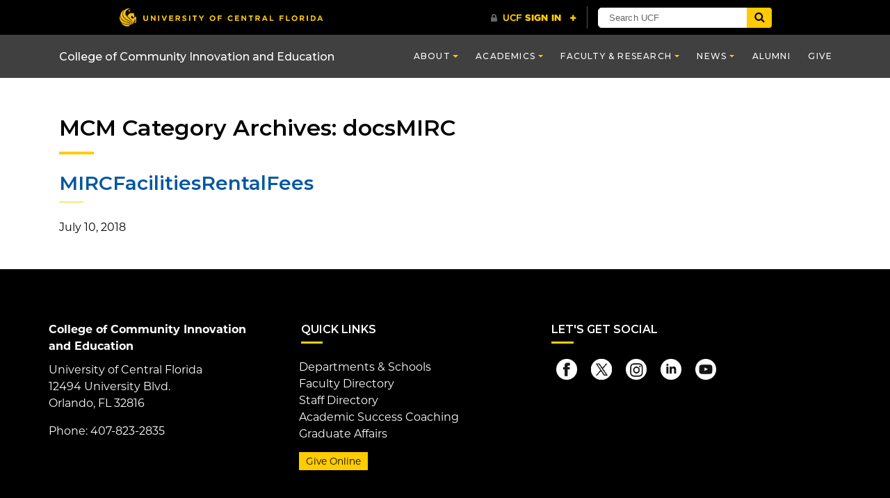

--- FILE ---
content_type: text/html; charset=UTF-8
request_url: https://ccie.ucf.edu/category_media/docsmirc/
body_size: 44748
content:
<!DOCTYPE html>
<html lang="en-us">
	<head>
		<meta name='robots' content='noindex, follow' />
<meta charset="utf-8">
<meta http-equiv="X-UA-Compatible" content="IE=Edge"><script type="text/javascript">(window.NREUM||(NREUM={})).init={privacy:{cookies_enabled:true},ajax:{deny_list:["bam.nr-data.net"]},feature_flags:["soft_nav"],distributed_tracing:{enabled:true}};(window.NREUM||(NREUM={})).loader_config={agentID:"601491459",accountID:"4619359",trustKey:"4619359",xpid:"UAAGWFVWARAFVlVaBgACVFI=",licenseKey:"NRJS-6e5787b82e19815b3d2",applicationID:"524811526",browserID:"601491459"};;/*! For license information please see nr-loader-spa-1.308.0.min.js.LICENSE.txt */
(()=>{var e,t,r={384:(e,t,r)=>{"use strict";r.d(t,{NT:()=>a,US:()=>u,Zm:()=>o,bQ:()=>d,dV:()=>c,pV:()=>l});var n=r(6154),i=r(1863),s=r(1910);const a={beacon:"bam.nr-data.net",errorBeacon:"bam.nr-data.net"};function o(){return n.gm.NREUM||(n.gm.NREUM={}),void 0===n.gm.newrelic&&(n.gm.newrelic=n.gm.NREUM),n.gm.NREUM}function c(){let e=o();return e.o||(e.o={ST:n.gm.setTimeout,SI:n.gm.setImmediate||n.gm.setInterval,CT:n.gm.clearTimeout,XHR:n.gm.XMLHttpRequest,REQ:n.gm.Request,EV:n.gm.Event,PR:n.gm.Promise,MO:n.gm.MutationObserver,FETCH:n.gm.fetch,WS:n.gm.WebSocket},(0,s.i)(...Object.values(e.o))),e}function d(e,t){let r=o();r.initializedAgents??={},t.initializedAt={ms:(0,i.t)(),date:new Date},r.initializedAgents[e]=t}function u(e,t){o()[e]=t}function l(){return function(){let e=o();const t=e.info||{};e.info={beacon:a.beacon,errorBeacon:a.errorBeacon,...t}}(),function(){let e=o();const t=e.init||{};e.init={...t}}(),c(),function(){let e=o();const t=e.loader_config||{};e.loader_config={...t}}(),o()}},782:(e,t,r)=>{"use strict";r.d(t,{T:()=>n});const n=r(860).K7.pageViewTiming},860:(e,t,r)=>{"use strict";r.d(t,{$J:()=>u,K7:()=>c,P3:()=>d,XX:()=>i,Yy:()=>o,df:()=>s,qY:()=>n,v4:()=>a});const n="events",i="jserrors",s="browser/blobs",a="rum",o="browser/logs",c={ajax:"ajax",genericEvents:"generic_events",jserrors:i,logging:"logging",metrics:"metrics",pageAction:"page_action",pageViewEvent:"page_view_event",pageViewTiming:"page_view_timing",sessionReplay:"session_replay",sessionTrace:"session_trace",softNav:"soft_navigations",spa:"spa"},d={[c.pageViewEvent]:1,[c.pageViewTiming]:2,[c.metrics]:3,[c.jserrors]:4,[c.spa]:5,[c.ajax]:6,[c.sessionTrace]:7,[c.softNav]:8,[c.sessionReplay]:9,[c.logging]:10,[c.genericEvents]:11},u={[c.pageViewEvent]:a,[c.pageViewTiming]:n,[c.ajax]:n,[c.spa]:n,[c.softNav]:n,[c.metrics]:i,[c.jserrors]:i,[c.sessionTrace]:s,[c.sessionReplay]:s,[c.logging]:o,[c.genericEvents]:"ins"}},944:(e,t,r)=>{"use strict";r.d(t,{R:()=>i});var n=r(3241);function i(e,t){"function"==typeof console.debug&&(console.debug("New Relic Warning: https://github.com/newrelic/newrelic-browser-agent/blob/main/docs/warning-codes.md#".concat(e),t),(0,n.W)({agentIdentifier:null,drained:null,type:"data",name:"warn",feature:"warn",data:{code:e,secondary:t}}))}},993:(e,t,r)=>{"use strict";r.d(t,{A$:()=>s,ET:()=>a,TZ:()=>o,p_:()=>i});var n=r(860);const i={ERROR:"ERROR",WARN:"WARN",INFO:"INFO",DEBUG:"DEBUG",TRACE:"TRACE"},s={OFF:0,ERROR:1,WARN:2,INFO:3,DEBUG:4,TRACE:5},a="log",o=n.K7.logging},1541:(e,t,r)=>{"use strict";r.d(t,{U:()=>i,f:()=>n});const n={MFE:"MFE",BA:"BA"};function i(e,t){if(2!==t?.harvestEndpointVersion)return{};const r=t.agentRef.runtime.appMetadata.agents[0].entityGuid;return e?{"source.id":e.id,"source.name":e.name,"source.type":e.type,"parent.id":e.parent?.id||r,"parent.type":e.parent?.type||n.BA}:{"entity.guid":r,appId:t.agentRef.info.applicationID}}},1687:(e,t,r)=>{"use strict";r.d(t,{Ak:()=>d,Ze:()=>h,x3:()=>u});var n=r(3241),i=r(7836),s=r(3606),a=r(860),o=r(2646);const c={};function d(e,t){const r={staged:!1,priority:a.P3[t]||0};l(e),c[e].get(t)||c[e].set(t,r)}function u(e,t){e&&c[e]&&(c[e].get(t)&&c[e].delete(t),p(e,t,!1),c[e].size&&f(e))}function l(e){if(!e)throw new Error("agentIdentifier required");c[e]||(c[e]=new Map)}function h(e="",t="feature",r=!1){if(l(e),!e||!c[e].get(t)||r)return p(e,t);c[e].get(t).staged=!0,f(e)}function f(e){const t=Array.from(c[e]);t.every(([e,t])=>t.staged)&&(t.sort((e,t)=>e[1].priority-t[1].priority),t.forEach(([t])=>{c[e].delete(t),p(e,t)}))}function p(e,t,r=!0){const a=e?i.ee.get(e):i.ee,c=s.i.handlers;if(!a.aborted&&a.backlog&&c){if((0,n.W)({agentIdentifier:e,type:"lifecycle",name:"drain",feature:t}),r){const e=a.backlog[t],r=c[t];if(r){for(let t=0;e&&t<e.length;++t)g(e[t],r);Object.entries(r).forEach(([e,t])=>{Object.values(t||{}).forEach(t=>{t[0]?.on&&t[0]?.context()instanceof o.y&&t[0].on(e,t[1])})})}}a.isolatedBacklog||delete c[t],a.backlog[t]=null,a.emit("drain-"+t,[])}}function g(e,t){var r=e[1];Object.values(t[r]||{}).forEach(t=>{var r=e[0];if(t[0]===r){var n=t[1],i=e[3],s=e[2];n.apply(i,s)}})}},1738:(e,t,r)=>{"use strict";r.d(t,{U:()=>f,Y:()=>h});var n=r(3241),i=r(9908),s=r(1863),a=r(944),o=r(5701),c=r(3969),d=r(8362),u=r(860),l=r(4261);function h(e,t,r,s){const h=s||r;!h||h[e]&&h[e]!==d.d.prototype[e]||(h[e]=function(){(0,i.p)(c.xV,["API/"+e+"/called"],void 0,u.K7.metrics,r.ee),(0,n.W)({agentIdentifier:r.agentIdentifier,drained:!!o.B?.[r.agentIdentifier],type:"data",name:"api",feature:l.Pl+e,data:{}});try{return t.apply(this,arguments)}catch(e){(0,a.R)(23,e)}})}function f(e,t,r,n,a){const o=e.info;null===r?delete o.jsAttributes[t]:o.jsAttributes[t]=r,(a||null===r)&&(0,i.p)(l.Pl+n,[(0,s.t)(),t,r],void 0,"session",e.ee)}},1741:(e,t,r)=>{"use strict";r.d(t,{W:()=>s});var n=r(944),i=r(4261);class s{#e(e,...t){if(this[e]!==s.prototype[e])return this[e](...t);(0,n.R)(35,e)}addPageAction(e,t){return this.#e(i.hG,e,t)}register(e){return this.#e(i.eY,e)}recordCustomEvent(e,t){return this.#e(i.fF,e,t)}setPageViewName(e,t){return this.#e(i.Fw,e,t)}setCustomAttribute(e,t,r){return this.#e(i.cD,e,t,r)}noticeError(e,t){return this.#e(i.o5,e,t)}setUserId(e,t=!1){return this.#e(i.Dl,e,t)}setApplicationVersion(e){return this.#e(i.nb,e)}setErrorHandler(e){return this.#e(i.bt,e)}addRelease(e,t){return this.#e(i.k6,e,t)}log(e,t){return this.#e(i.$9,e,t)}start(){return this.#e(i.d3)}finished(e){return this.#e(i.BL,e)}recordReplay(){return this.#e(i.CH)}pauseReplay(){return this.#e(i.Tb)}addToTrace(e){return this.#e(i.U2,e)}setCurrentRouteName(e){return this.#e(i.PA,e)}interaction(e){return this.#e(i.dT,e)}wrapLogger(e,t,r){return this.#e(i.Wb,e,t,r)}measure(e,t){return this.#e(i.V1,e,t)}consent(e){return this.#e(i.Pv,e)}}},1863:(e,t,r)=>{"use strict";function n(){return Math.floor(performance.now())}r.d(t,{t:()=>n})},1910:(e,t,r)=>{"use strict";r.d(t,{i:()=>s});var n=r(944);const i=new Map;function s(...e){return e.every(e=>{if(i.has(e))return i.get(e);const t="function"==typeof e?e.toString():"",r=t.includes("[native code]"),s=t.includes("nrWrapper");return r||s||(0,n.R)(64,e?.name||t),i.set(e,r),r})}},2555:(e,t,r)=>{"use strict";r.d(t,{D:()=>o,f:()=>a});var n=r(384),i=r(8122);const s={beacon:n.NT.beacon,errorBeacon:n.NT.errorBeacon,licenseKey:void 0,applicationID:void 0,sa:void 0,queueTime:void 0,applicationTime:void 0,ttGuid:void 0,user:void 0,account:void 0,product:void 0,extra:void 0,jsAttributes:{},userAttributes:void 0,atts:void 0,transactionName:void 0,tNamePlain:void 0};function a(e){try{return!!e.licenseKey&&!!e.errorBeacon&&!!e.applicationID}catch(e){return!1}}const o=e=>(0,i.a)(e,s)},2614:(e,t,r)=>{"use strict";r.d(t,{BB:()=>a,H3:()=>n,g:()=>d,iL:()=>c,tS:()=>o,uh:()=>i,wk:()=>s});const n="NRBA",i="SESSION",s=144e5,a=18e5,o={STARTED:"session-started",PAUSE:"session-pause",RESET:"session-reset",RESUME:"session-resume",UPDATE:"session-update"},c={SAME_TAB:"same-tab",CROSS_TAB:"cross-tab"},d={OFF:0,FULL:1,ERROR:2}},2646:(e,t,r)=>{"use strict";r.d(t,{y:()=>n});class n{constructor(e){this.contextId=e}}},2843:(e,t,r)=>{"use strict";r.d(t,{G:()=>s,u:()=>i});var n=r(3878);function i(e,t=!1,r,i){(0,n.DD)("visibilitychange",function(){if(t)return void("hidden"===document.visibilityState&&e());e(document.visibilityState)},r,i)}function s(e,t,r){(0,n.sp)("pagehide",e,t,r)}},3241:(e,t,r)=>{"use strict";r.d(t,{W:()=>s});var n=r(6154);const i="newrelic";function s(e={}){try{n.gm.dispatchEvent(new CustomEvent(i,{detail:e}))}catch(e){}}},3304:(e,t,r)=>{"use strict";r.d(t,{A:()=>s});var n=r(7836);const i=()=>{const e=new WeakSet;return(t,r)=>{if("object"==typeof r&&null!==r){if(e.has(r))return;e.add(r)}return r}};function s(e){try{return JSON.stringify(e,i())??""}catch(e){try{n.ee.emit("internal-error",[e])}catch(e){}return""}}},3333:(e,t,r)=>{"use strict";r.d(t,{$v:()=>u,TZ:()=>n,Xh:()=>c,Zp:()=>i,kd:()=>d,mq:()=>o,nf:()=>a,qN:()=>s});const n=r(860).K7.genericEvents,i=["auxclick","click","copy","keydown","paste","scrollend"],s=["focus","blur"],a=4,o=1e3,c=2e3,d=["PageAction","UserAction","BrowserPerformance"],u={RESOURCES:"experimental.resources",REGISTER:"register"}},3434:(e,t,r)=>{"use strict";r.d(t,{Jt:()=>s,YM:()=>d});var n=r(7836),i=r(5607);const s="nr@original:".concat(i.W),a=50;var o=Object.prototype.hasOwnProperty,c=!1;function d(e,t){return e||(e=n.ee),r.inPlace=function(e,t,n,i,s){n||(n="");const a="-"===n.charAt(0);for(let o=0;o<t.length;o++){const c=t[o],d=e[c];l(d)||(e[c]=r(d,a?c+n:n,i,c,s))}},r.flag=s,r;function r(t,r,n,c,d){return l(t)?t:(r||(r=""),nrWrapper[s]=t,function(e,t,r){if(Object.defineProperty&&Object.keys)try{return Object.keys(e).forEach(function(r){Object.defineProperty(t,r,{get:function(){return e[r]},set:function(t){return e[r]=t,t}})}),t}catch(e){u([e],r)}for(var n in e)o.call(e,n)&&(t[n]=e[n])}(t,nrWrapper,e),nrWrapper);function nrWrapper(){var s,o,l,h;let f;try{o=this,s=[...arguments],l="function"==typeof n?n(s,o):n||{}}catch(t){u([t,"",[s,o,c],l],e)}i(r+"start",[s,o,c],l,d);const p=performance.now();let g;try{return h=t.apply(o,s),g=performance.now(),h}catch(e){throw g=performance.now(),i(r+"err",[s,o,e],l,d),f=e,f}finally{const e=g-p,t={start:p,end:g,duration:e,isLongTask:e>=a,methodName:c,thrownError:f};t.isLongTask&&i("long-task",[t,o],l,d),i(r+"end",[s,o,h],l,d)}}}function i(r,n,i,s){if(!c||t){var a=c;c=!0;try{e.emit(r,n,i,t,s)}catch(t){u([t,r,n,i],e)}c=a}}}function u(e,t){t||(t=n.ee);try{t.emit("internal-error",e)}catch(e){}}function l(e){return!(e&&"function"==typeof e&&e.apply&&!e[s])}},3606:(e,t,r)=>{"use strict";r.d(t,{i:()=>s});var n=r(9908);s.on=a;var i=s.handlers={};function s(e,t,r,s){a(s||n.d,i,e,t,r)}function a(e,t,r,i,s){s||(s="feature"),e||(e=n.d);var a=t[s]=t[s]||{};(a[r]=a[r]||[]).push([e,i])}},3738:(e,t,r)=>{"use strict";r.d(t,{He:()=>i,Kp:()=>o,Lc:()=>d,Rz:()=>u,TZ:()=>n,bD:()=>s,d3:()=>a,jx:()=>l,sl:()=>h,uP:()=>c});const n=r(860).K7.sessionTrace,i="bstResource",s="resource",a="-start",o="-end",c="fn"+a,d="fn"+o,u="pushState",l=1e3,h=3e4},3785:(e,t,r)=>{"use strict";r.d(t,{R:()=>c,b:()=>d});var n=r(9908),i=r(1863),s=r(860),a=r(3969),o=r(993);function c(e,t,r={},c=o.p_.INFO,d=!0,u,l=(0,i.t)()){(0,n.p)(a.xV,["API/logging/".concat(c.toLowerCase(),"/called")],void 0,s.K7.metrics,e),(0,n.p)(o.ET,[l,t,r,c,d,u],void 0,s.K7.logging,e)}function d(e){return"string"==typeof e&&Object.values(o.p_).some(t=>t===e.toUpperCase().trim())}},3878:(e,t,r)=>{"use strict";function n(e,t){return{capture:e,passive:!1,signal:t}}function i(e,t,r=!1,i){window.addEventListener(e,t,n(r,i))}function s(e,t,r=!1,i){document.addEventListener(e,t,n(r,i))}r.d(t,{DD:()=>s,jT:()=>n,sp:()=>i})},3962:(e,t,r)=>{"use strict";r.d(t,{AM:()=>a,O2:()=>l,OV:()=>s,Qu:()=>h,TZ:()=>c,ih:()=>f,pP:()=>o,t1:()=>u,tC:()=>i,wD:()=>d});var n=r(860);const i=["click","keydown","submit"],s="popstate",a="api",o="initialPageLoad",c=n.K7.softNav,d=5e3,u=500,l={INITIAL_PAGE_LOAD:"",ROUTE_CHANGE:1,UNSPECIFIED:2},h={INTERACTION:1,AJAX:2,CUSTOM_END:3,CUSTOM_TRACER:4},f={IP:"in progress",PF:"pending finish",FIN:"finished",CAN:"cancelled"}},3969:(e,t,r)=>{"use strict";r.d(t,{TZ:()=>n,XG:()=>o,rs:()=>i,xV:()=>a,z_:()=>s});const n=r(860).K7.metrics,i="sm",s="cm",a="storeSupportabilityMetrics",o="storeEventMetrics"},4234:(e,t,r)=>{"use strict";r.d(t,{W:()=>s});var n=r(7836),i=r(1687);class s{constructor(e,t){this.agentIdentifier=e,this.ee=n.ee.get(e),this.featureName=t,this.blocked=!1}deregisterDrain(){(0,i.x3)(this.agentIdentifier,this.featureName)}}},4261:(e,t,r)=>{"use strict";r.d(t,{$9:()=>u,BL:()=>c,CH:()=>p,Dl:()=>R,Fw:()=>w,PA:()=>v,Pl:()=>n,Pv:()=>A,Tb:()=>h,U2:()=>a,V1:()=>E,Wb:()=>T,bt:()=>y,cD:()=>b,d3:()=>x,dT:()=>d,eY:()=>g,fF:()=>f,hG:()=>s,hw:()=>i,k6:()=>o,nb:()=>m,o5:()=>l});const n="api-",i=n+"ixn-",s="addPageAction",a="addToTrace",o="addRelease",c="finished",d="interaction",u="log",l="noticeError",h="pauseReplay",f="recordCustomEvent",p="recordReplay",g="register",m="setApplicationVersion",v="setCurrentRouteName",b="setCustomAttribute",y="setErrorHandler",w="setPageViewName",R="setUserId",x="start",T="wrapLogger",E="measure",A="consent"},5205:(e,t,r)=>{"use strict";r.d(t,{j:()=>S});var n=r(384),i=r(1741);var s=r(2555),a=r(3333);const o=e=>{if(!e||"string"!=typeof e)return!1;try{document.createDocumentFragment().querySelector(e)}catch{return!1}return!0};var c=r(2614),d=r(944),u=r(8122);const l="[data-nr-mask]",h=e=>(0,u.a)(e,(()=>{const e={feature_flags:[],experimental:{allow_registered_children:!1,resources:!1},mask_selector:"*",block_selector:"[data-nr-block]",mask_input_options:{color:!1,date:!1,"datetime-local":!1,email:!1,month:!1,number:!1,range:!1,search:!1,tel:!1,text:!1,time:!1,url:!1,week:!1,textarea:!1,select:!1,password:!0}};return{ajax:{deny_list:void 0,block_internal:!0,enabled:!0,autoStart:!0},api:{get allow_registered_children(){return e.feature_flags.includes(a.$v.REGISTER)||e.experimental.allow_registered_children},set allow_registered_children(t){e.experimental.allow_registered_children=t},duplicate_registered_data:!1},browser_consent_mode:{enabled:!1},distributed_tracing:{enabled:void 0,exclude_newrelic_header:void 0,cors_use_newrelic_header:void 0,cors_use_tracecontext_headers:void 0,allowed_origins:void 0},get feature_flags(){return e.feature_flags},set feature_flags(t){e.feature_flags=t},generic_events:{enabled:!0,autoStart:!0},harvest:{interval:30},jserrors:{enabled:!0,autoStart:!0},logging:{enabled:!0,autoStart:!0},metrics:{enabled:!0,autoStart:!0},obfuscate:void 0,page_action:{enabled:!0},page_view_event:{enabled:!0,autoStart:!0},page_view_timing:{enabled:!0,autoStart:!0},performance:{capture_marks:!1,capture_measures:!1,capture_detail:!0,resources:{get enabled(){return e.feature_flags.includes(a.$v.RESOURCES)||e.experimental.resources},set enabled(t){e.experimental.resources=t},asset_types:[],first_party_domains:[],ignore_newrelic:!0}},privacy:{cookies_enabled:!0},proxy:{assets:void 0,beacon:void 0},session:{expiresMs:c.wk,inactiveMs:c.BB},session_replay:{autoStart:!0,enabled:!1,preload:!1,sampling_rate:10,error_sampling_rate:100,collect_fonts:!1,inline_images:!1,fix_stylesheets:!0,mask_all_inputs:!0,get mask_text_selector(){return e.mask_selector},set mask_text_selector(t){o(t)?e.mask_selector="".concat(t,",").concat(l):""===t||null===t?e.mask_selector=l:(0,d.R)(5,t)},get block_class(){return"nr-block"},get ignore_class(){return"nr-ignore"},get mask_text_class(){return"nr-mask"},get block_selector(){return e.block_selector},set block_selector(t){o(t)?e.block_selector+=",".concat(t):""!==t&&(0,d.R)(6,t)},get mask_input_options(){return e.mask_input_options},set mask_input_options(t){t&&"object"==typeof t?e.mask_input_options={...t,password:!0}:(0,d.R)(7,t)}},session_trace:{enabled:!0,autoStart:!0},soft_navigations:{enabled:!0,autoStart:!0},spa:{enabled:!0,autoStart:!0},ssl:void 0,user_actions:{enabled:!0,elementAttributes:["id","className","tagName","type"]}}})());var f=r(6154),p=r(9324);let g=0;const m={buildEnv:p.F3,distMethod:p.Xs,version:p.xv,originTime:f.WN},v={consented:!1},b={appMetadata:{},get consented(){return this.session?.state?.consent||v.consented},set consented(e){v.consented=e},customTransaction:void 0,denyList:void 0,disabled:!1,harvester:void 0,isolatedBacklog:!1,isRecording:!1,loaderType:void 0,maxBytes:3e4,obfuscator:void 0,onerror:void 0,ptid:void 0,releaseIds:{},session:void 0,timeKeeper:void 0,registeredEntities:[],jsAttributesMetadata:{bytes:0},get harvestCount(){return++g}},y=e=>{const t=(0,u.a)(e,b),r=Object.keys(m).reduce((e,t)=>(e[t]={value:m[t],writable:!1,configurable:!0,enumerable:!0},e),{});return Object.defineProperties(t,r)};var w=r(5701);const R=e=>{const t=e.startsWith("http");e+="/",r.p=t?e:"https://"+e};var x=r(7836),T=r(3241);const E={accountID:void 0,trustKey:void 0,agentID:void 0,licenseKey:void 0,applicationID:void 0,xpid:void 0},A=e=>(0,u.a)(e,E),_=new Set;function S(e,t={},r,a){let{init:o,info:c,loader_config:d,runtime:u={},exposed:l=!0}=t;if(!c){const e=(0,n.pV)();o=e.init,c=e.info,d=e.loader_config}e.init=h(o||{}),e.loader_config=A(d||{}),c.jsAttributes??={},f.bv&&(c.jsAttributes.isWorker=!0),e.info=(0,s.D)(c);const p=e.init,g=[c.beacon,c.errorBeacon];_.has(e.agentIdentifier)||(p.proxy.assets&&(R(p.proxy.assets),g.push(p.proxy.assets)),p.proxy.beacon&&g.push(p.proxy.beacon),e.beacons=[...g],function(e){const t=(0,n.pV)();Object.getOwnPropertyNames(i.W.prototype).forEach(r=>{const n=i.W.prototype[r];if("function"!=typeof n||"constructor"===n)return;let s=t[r];e[r]&&!1!==e.exposed&&"micro-agent"!==e.runtime?.loaderType&&(t[r]=(...t)=>{const n=e[r](...t);return s?s(...t):n})})}(e),(0,n.US)("activatedFeatures",w.B)),u.denyList=[...p.ajax.deny_list||[],...p.ajax.block_internal?g:[]],u.ptid=e.agentIdentifier,u.loaderType=r,e.runtime=y(u),_.has(e.agentIdentifier)||(e.ee=x.ee.get(e.agentIdentifier),e.exposed=l,(0,T.W)({agentIdentifier:e.agentIdentifier,drained:!!w.B?.[e.agentIdentifier],type:"lifecycle",name:"initialize",feature:void 0,data:e.config})),_.add(e.agentIdentifier)}},5270:(e,t,r)=>{"use strict";r.d(t,{Aw:()=>a,SR:()=>s,rF:()=>o});var n=r(384),i=r(7767);function s(e){return!!(0,n.dV)().o.MO&&(0,i.V)(e)&&!0===e?.session_trace.enabled}function a(e){return!0===e?.session_replay.preload&&s(e)}function o(e,t){try{if("string"==typeof t?.type){if("password"===t.type.toLowerCase())return"*".repeat(e?.length||0);if(void 0!==t?.dataset?.nrUnmask||t?.classList?.contains("nr-unmask"))return e}}catch(e){}return"string"==typeof e?e.replace(/[\S]/g,"*"):"*".repeat(e?.length||0)}},5289:(e,t,r)=>{"use strict";r.d(t,{GG:()=>a,Qr:()=>c,sB:()=>o});var n=r(3878),i=r(6389);function s(){return"undefined"==typeof document||"complete"===document.readyState}function a(e,t){if(s())return e();const r=(0,i.J)(e),a=setInterval(()=>{s()&&(clearInterval(a),r())},500);(0,n.sp)("load",r,t)}function o(e){if(s())return e();(0,n.DD)("DOMContentLoaded",e)}function c(e){if(s())return e();(0,n.sp)("popstate",e)}},5607:(e,t,r)=>{"use strict";r.d(t,{W:()=>n});const n=(0,r(9566).bz)()},5701:(e,t,r)=>{"use strict";r.d(t,{B:()=>s,t:()=>a});var n=r(3241);const i=new Set,s={};function a(e,t){const r=t.agentIdentifier;s[r]??={},e&&"object"==typeof e&&(i.has(r)||(t.ee.emit("rumresp",[e]),s[r]=e,i.add(r),(0,n.W)({agentIdentifier:r,loaded:!0,drained:!0,type:"lifecycle",name:"load",feature:void 0,data:e})))}},6154:(e,t,r)=>{"use strict";r.d(t,{OF:()=>d,RI:()=>i,WN:()=>h,bv:()=>s,eN:()=>f,gm:()=>a,lR:()=>l,m:()=>c,mw:()=>o,sb:()=>u});var n=r(1863);const i="undefined"!=typeof window&&!!window.document,s="undefined"!=typeof WorkerGlobalScope&&("undefined"!=typeof self&&self instanceof WorkerGlobalScope&&self.navigator instanceof WorkerNavigator||"undefined"!=typeof globalThis&&globalThis instanceof WorkerGlobalScope&&globalThis.navigator instanceof WorkerNavigator),a=i?window:"undefined"!=typeof WorkerGlobalScope&&("undefined"!=typeof self&&self instanceof WorkerGlobalScope&&self||"undefined"!=typeof globalThis&&globalThis instanceof WorkerGlobalScope&&globalThis),o=Boolean("hidden"===a?.document?.visibilityState),c=""+a?.location,d=/iPad|iPhone|iPod/.test(a.navigator?.userAgent),u=d&&"undefined"==typeof SharedWorker,l=(()=>{const e=a.navigator?.userAgent?.match(/Firefox[/\s](\d+\.\d+)/);return Array.isArray(e)&&e.length>=2?+e[1]:0})(),h=Date.now()-(0,n.t)(),f=()=>"undefined"!=typeof PerformanceNavigationTiming&&a?.performance?.getEntriesByType("navigation")?.[0]?.responseStart},6344:(e,t,r)=>{"use strict";r.d(t,{BB:()=>u,Qb:()=>l,TZ:()=>i,Ug:()=>a,Vh:()=>s,_s:()=>o,bc:()=>d,yP:()=>c});var n=r(2614);const i=r(860).K7.sessionReplay,s="errorDuringReplay",a=.12,o={DomContentLoaded:0,Load:1,FullSnapshot:2,IncrementalSnapshot:3,Meta:4,Custom:5},c={[n.g.ERROR]:15e3,[n.g.FULL]:3e5,[n.g.OFF]:0},d={RESET:{message:"Session was reset",sm:"Reset"},IMPORT:{message:"Recorder failed to import",sm:"Import"},TOO_MANY:{message:"429: Too Many Requests",sm:"Too-Many"},TOO_BIG:{message:"Payload was too large",sm:"Too-Big"},CROSS_TAB:{message:"Session Entity was set to OFF on another tab",sm:"Cross-Tab"},ENTITLEMENTS:{message:"Session Replay is not allowed and will not be started",sm:"Entitlement"}},u=5e3,l={API:"api",RESUME:"resume",SWITCH_TO_FULL:"switchToFull",INITIALIZE:"initialize",PRELOAD:"preload"}},6389:(e,t,r)=>{"use strict";function n(e,t=500,r={}){const n=r?.leading||!1;let i;return(...r)=>{n&&void 0===i&&(e.apply(this,r),i=setTimeout(()=>{i=clearTimeout(i)},t)),n||(clearTimeout(i),i=setTimeout(()=>{e.apply(this,r)},t))}}function i(e){let t=!1;return(...r)=>{t||(t=!0,e.apply(this,r))}}r.d(t,{J:()=>i,s:()=>n})},6630:(e,t,r)=>{"use strict";r.d(t,{T:()=>n});const n=r(860).K7.pageViewEvent},6774:(e,t,r)=>{"use strict";r.d(t,{T:()=>n});const n=r(860).K7.jserrors},7295:(e,t,r)=>{"use strict";r.d(t,{Xv:()=>a,gX:()=>i,iW:()=>s});var n=[];function i(e){if(!e||s(e))return!1;if(0===n.length)return!0;if("*"===n[0].hostname)return!1;for(var t=0;t<n.length;t++){var r=n[t];if(r.hostname.test(e.hostname)&&r.pathname.test(e.pathname))return!1}return!0}function s(e){return void 0===e.hostname}function a(e){if(n=[],e&&e.length)for(var t=0;t<e.length;t++){let r=e[t];if(!r)continue;if("*"===r)return void(n=[{hostname:"*"}]);0===r.indexOf("http://")?r=r.substring(7):0===r.indexOf("https://")&&(r=r.substring(8));const i=r.indexOf("/");let s,a;i>0?(s=r.substring(0,i),a=r.substring(i)):(s=r,a="*");let[c]=s.split(":");n.push({hostname:o(c),pathname:o(a,!0)})}}function o(e,t=!1){const r=e.replace(/[.+?^${}()|[\]\\]/g,e=>"\\"+e).replace(/\*/g,".*?");return new RegExp((t?"^":"")+r+"$")}},7485:(e,t,r)=>{"use strict";r.d(t,{D:()=>i});var n=r(6154);function i(e){if(0===(e||"").indexOf("data:"))return{protocol:"data"};try{const t=new URL(e,location.href),r={port:t.port,hostname:t.hostname,pathname:t.pathname,search:t.search,protocol:t.protocol.slice(0,t.protocol.indexOf(":")),sameOrigin:t.protocol===n.gm?.location?.protocol&&t.host===n.gm?.location?.host};return r.port&&""!==r.port||("http:"===t.protocol&&(r.port="80"),"https:"===t.protocol&&(r.port="443")),r.pathname&&""!==r.pathname?r.pathname.startsWith("/")||(r.pathname="/".concat(r.pathname)):r.pathname="/",r}catch(e){return{}}}},7699:(e,t,r)=>{"use strict";r.d(t,{It:()=>s,KC:()=>o,No:()=>i,qh:()=>a});var n=r(860);const i=16e3,s=1e6,a="SESSION_ERROR",o={[n.K7.logging]:!0,[n.K7.genericEvents]:!1,[n.K7.jserrors]:!1,[n.K7.ajax]:!1}},7767:(e,t,r)=>{"use strict";r.d(t,{V:()=>i});var n=r(6154);const i=e=>n.RI&&!0===e?.privacy.cookies_enabled},7836:(e,t,r)=>{"use strict";r.d(t,{P:()=>o,ee:()=>c});var n=r(384),i=r(8990),s=r(2646),a=r(5607);const o="nr@context:".concat(a.W),c=function e(t,r){var n={},a={},u={},l=!1;try{l=16===r.length&&d.initializedAgents?.[r]?.runtime.isolatedBacklog}catch(e){}var h={on:p,addEventListener:p,removeEventListener:function(e,t){var r=n[e];if(!r)return;for(var i=0;i<r.length;i++)r[i]===t&&r.splice(i,1)},emit:function(e,r,n,i,s){!1!==s&&(s=!0);if(c.aborted&&!i)return;t&&s&&t.emit(e,r,n);var o=f(n);g(e).forEach(e=>{e.apply(o,r)});var d=v()[a[e]];d&&d.push([h,e,r,o]);return o},get:m,listeners:g,context:f,buffer:function(e,t){const r=v();if(t=t||"feature",h.aborted)return;Object.entries(e||{}).forEach(([e,n])=>{a[n]=t,t in r||(r[t]=[])})},abort:function(){h._aborted=!0,Object.keys(h.backlog).forEach(e=>{delete h.backlog[e]})},isBuffering:function(e){return!!v()[a[e]]},debugId:r,backlog:l?{}:t&&"object"==typeof t.backlog?t.backlog:{},isolatedBacklog:l};return Object.defineProperty(h,"aborted",{get:()=>{let e=h._aborted||!1;return e||(t&&(e=t.aborted),e)}}),h;function f(e){return e&&e instanceof s.y?e:e?(0,i.I)(e,o,()=>new s.y(o)):new s.y(o)}function p(e,t){n[e]=g(e).concat(t)}function g(e){return n[e]||[]}function m(t){return u[t]=u[t]||e(h,t)}function v(){return h.backlog}}(void 0,"globalEE"),d=(0,n.Zm)();d.ee||(d.ee=c)},8122:(e,t,r)=>{"use strict";r.d(t,{a:()=>i});var n=r(944);function i(e,t){try{if(!e||"object"!=typeof e)return(0,n.R)(3);if(!t||"object"!=typeof t)return(0,n.R)(4);const r=Object.create(Object.getPrototypeOf(t),Object.getOwnPropertyDescriptors(t)),s=0===Object.keys(r).length?e:r;for(let a in s)if(void 0!==e[a])try{if(null===e[a]){r[a]=null;continue}Array.isArray(e[a])&&Array.isArray(t[a])?r[a]=Array.from(new Set([...e[a],...t[a]])):"object"==typeof e[a]&&"object"==typeof t[a]?r[a]=i(e[a],t[a]):r[a]=e[a]}catch(e){r[a]||(0,n.R)(1,e)}return r}catch(e){(0,n.R)(2,e)}}},8139:(e,t,r)=>{"use strict";r.d(t,{u:()=>h});var n=r(7836),i=r(3434),s=r(8990),a=r(6154);const o={},c=a.gm.XMLHttpRequest,d="addEventListener",u="removeEventListener",l="nr@wrapped:".concat(n.P);function h(e){var t=function(e){return(e||n.ee).get("events")}(e);if(o[t.debugId]++)return t;o[t.debugId]=1;var r=(0,i.YM)(t,!0);function h(e){r.inPlace(e,[d,u],"-",p)}function p(e,t){return e[1]}return"getPrototypeOf"in Object&&(a.RI&&f(document,h),c&&f(c.prototype,h),f(a.gm,h)),t.on(d+"-start",function(e,t){var n=e[1];if(null!==n&&("function"==typeof n||"object"==typeof n)&&"newrelic"!==e[0]){var i=(0,s.I)(n,l,function(){var e={object:function(){if("function"!=typeof n.handleEvent)return;return n.handleEvent.apply(n,arguments)},function:n}[typeof n];return e?r(e,"fn-",null,e.name||"anonymous"):n});this.wrapped=e[1]=i}}),t.on(u+"-start",function(e){e[1]=this.wrapped||e[1]}),t}function f(e,t,...r){let n=e;for(;"object"==typeof n&&!Object.prototype.hasOwnProperty.call(n,d);)n=Object.getPrototypeOf(n);n&&t(n,...r)}},8362:(e,t,r)=>{"use strict";r.d(t,{d:()=>s});var n=r(9566),i=r(1741);class s extends i.W{agentIdentifier=(0,n.LA)(16)}},8374:(e,t,r)=>{r.nc=(()=>{try{return document?.currentScript?.nonce}catch(e){}return""})()},8990:(e,t,r)=>{"use strict";r.d(t,{I:()=>i});var n=Object.prototype.hasOwnProperty;function i(e,t,r){if(n.call(e,t))return e[t];var i=r();if(Object.defineProperty&&Object.keys)try{return Object.defineProperty(e,t,{value:i,writable:!0,enumerable:!1}),i}catch(e){}return e[t]=i,i}},9119:(e,t,r)=>{"use strict";r.d(t,{L:()=>s});var n=/([^?#]*)[^#]*(#[^?]*|$).*/,i=/([^?#]*)().*/;function s(e,t){return e?e.replace(t?n:i,"$1$2"):e}},9300:(e,t,r)=>{"use strict";r.d(t,{T:()=>n});const n=r(860).K7.ajax},9324:(e,t,r)=>{"use strict";r.d(t,{AJ:()=>a,F3:()=>i,Xs:()=>s,Yq:()=>o,xv:()=>n});const n="1.308.0",i="PROD",s="CDN",a="@newrelic/rrweb",o="1.0.1"},9566:(e,t,r)=>{"use strict";r.d(t,{LA:()=>o,ZF:()=>c,bz:()=>a,el:()=>d});var n=r(6154);const i="xxxxxxxx-xxxx-4xxx-yxxx-xxxxxxxxxxxx";function s(e,t){return e?15&e[t]:16*Math.random()|0}function a(){const e=n.gm?.crypto||n.gm?.msCrypto;let t,r=0;return e&&e.getRandomValues&&(t=e.getRandomValues(new Uint8Array(30))),i.split("").map(e=>"x"===e?s(t,r++).toString(16):"y"===e?(3&s()|8).toString(16):e).join("")}function o(e){const t=n.gm?.crypto||n.gm?.msCrypto;let r,i=0;t&&t.getRandomValues&&(r=t.getRandomValues(new Uint8Array(e)));const a=[];for(var o=0;o<e;o++)a.push(s(r,i++).toString(16));return a.join("")}function c(){return o(16)}function d(){return o(32)}},9908:(e,t,r)=>{"use strict";r.d(t,{d:()=>n,p:()=>i});var n=r(7836).ee.get("handle");function i(e,t,r,i,s){s?(s.buffer([e],i),s.emit(e,t,r)):(n.buffer([e],i),n.emit(e,t,r))}}},n={};function i(e){var t=n[e];if(void 0!==t)return t.exports;var s=n[e]={exports:{}};return r[e](s,s.exports,i),s.exports}i.m=r,i.d=(e,t)=>{for(var r in t)i.o(t,r)&&!i.o(e,r)&&Object.defineProperty(e,r,{enumerable:!0,get:t[r]})},i.f={},i.e=e=>Promise.all(Object.keys(i.f).reduce((t,r)=>(i.f[r](e,t),t),[])),i.u=e=>({212:"nr-spa-compressor",249:"nr-spa-recorder",478:"nr-spa"}[e]+"-1.308.0.min.js"),i.o=(e,t)=>Object.prototype.hasOwnProperty.call(e,t),e={},t="NRBA-1.308.0.PROD:",i.l=(r,n,s,a)=>{if(e[r])e[r].push(n);else{var o,c;if(void 0!==s)for(var d=document.getElementsByTagName("script"),u=0;u<d.length;u++){var l=d[u];if(l.getAttribute("src")==r||l.getAttribute("data-webpack")==t+s){o=l;break}}if(!o){c=!0;var h={478:"sha512-RSfSVnmHk59T/uIPbdSE0LPeqcEdF4/+XhfJdBuccH5rYMOEZDhFdtnh6X6nJk7hGpzHd9Ujhsy7lZEz/ORYCQ==",249:"sha512-ehJXhmntm85NSqW4MkhfQqmeKFulra3klDyY0OPDUE+sQ3GokHlPh1pmAzuNy//3j4ac6lzIbmXLvGQBMYmrkg==",212:"sha512-B9h4CR46ndKRgMBcK+j67uSR2RCnJfGefU+A7FrgR/k42ovXy5x/MAVFiSvFxuVeEk/pNLgvYGMp1cBSK/G6Fg=="};(o=document.createElement("script")).charset="utf-8",i.nc&&o.setAttribute("nonce",i.nc),o.setAttribute("data-webpack",t+s),o.src=r,0!==o.src.indexOf(window.location.origin+"/")&&(o.crossOrigin="anonymous"),h[a]&&(o.integrity=h[a])}e[r]=[n];var f=(t,n)=>{o.onerror=o.onload=null,clearTimeout(p);var i=e[r];if(delete e[r],o.parentNode&&o.parentNode.removeChild(o),i&&i.forEach(e=>e(n)),t)return t(n)},p=setTimeout(f.bind(null,void 0,{type:"timeout",target:o}),12e4);o.onerror=f.bind(null,o.onerror),o.onload=f.bind(null,o.onload),c&&document.head.appendChild(o)}},i.r=e=>{"undefined"!=typeof Symbol&&Symbol.toStringTag&&Object.defineProperty(e,Symbol.toStringTag,{value:"Module"}),Object.defineProperty(e,"__esModule",{value:!0})},i.p="https://js-agent.newrelic.com/",(()=>{var e={38:0,788:0};i.f.j=(t,r)=>{var n=i.o(e,t)?e[t]:void 0;if(0!==n)if(n)r.push(n[2]);else{var s=new Promise((r,i)=>n=e[t]=[r,i]);r.push(n[2]=s);var a=i.p+i.u(t),o=new Error;i.l(a,r=>{if(i.o(e,t)&&(0!==(n=e[t])&&(e[t]=void 0),n)){var s=r&&("load"===r.type?"missing":r.type),a=r&&r.target&&r.target.src;o.message="Loading chunk "+t+" failed: ("+s+": "+a+")",o.name="ChunkLoadError",o.type=s,o.request=a,n[1](o)}},"chunk-"+t,t)}};var t=(t,r)=>{var n,s,[a,o,c]=r,d=0;if(a.some(t=>0!==e[t])){for(n in o)i.o(o,n)&&(i.m[n]=o[n]);if(c)c(i)}for(t&&t(r);d<a.length;d++)s=a[d],i.o(e,s)&&e[s]&&e[s][0](),e[s]=0},r=self["webpackChunk:NRBA-1.308.0.PROD"]=self["webpackChunk:NRBA-1.308.0.PROD"]||[];r.forEach(t.bind(null,0)),r.push=t.bind(null,r.push.bind(r))})(),(()=>{"use strict";i(8374);var e=i(8362),t=i(860);const r=Object.values(t.K7);var n=i(5205);var s=i(9908),a=i(1863),o=i(4261),c=i(1738);var d=i(1687),u=i(4234),l=i(5289),h=i(6154),f=i(944),p=i(5270),g=i(7767),m=i(6389),v=i(7699);class b extends u.W{constructor(e,t){super(e.agentIdentifier,t),this.agentRef=e,this.abortHandler=void 0,this.featAggregate=void 0,this.loadedSuccessfully=void 0,this.onAggregateImported=new Promise(e=>{this.loadedSuccessfully=e}),this.deferred=Promise.resolve(),!1===e.init[this.featureName].autoStart?this.deferred=new Promise((t,r)=>{this.ee.on("manual-start-all",(0,m.J)(()=>{(0,d.Ak)(e.agentIdentifier,this.featureName),t()}))}):(0,d.Ak)(e.agentIdentifier,t)}importAggregator(e,t,r={}){if(this.featAggregate)return;const n=async()=>{let n;await this.deferred;try{if((0,g.V)(e.init)){const{setupAgentSession:t}=await i.e(478).then(i.bind(i,8766));n=t(e)}}catch(e){(0,f.R)(20,e),this.ee.emit("internal-error",[e]),(0,s.p)(v.qh,[e],void 0,this.featureName,this.ee)}try{if(!this.#t(this.featureName,n,e.init))return(0,d.Ze)(this.agentIdentifier,this.featureName),void this.loadedSuccessfully(!1);const{Aggregate:i}=await t();this.featAggregate=new i(e,r),e.runtime.harvester.initializedAggregates.push(this.featAggregate),this.loadedSuccessfully(!0)}catch(e){(0,f.R)(34,e),this.abortHandler?.(),(0,d.Ze)(this.agentIdentifier,this.featureName,!0),this.loadedSuccessfully(!1),this.ee&&this.ee.abort()}};h.RI?(0,l.GG)(()=>n(),!0):n()}#t(e,r,n){if(this.blocked)return!1;switch(e){case t.K7.sessionReplay:return(0,p.SR)(n)&&!!r;case t.K7.sessionTrace:return!!r;default:return!0}}}var y=i(6630),w=i(2614),R=i(3241);class x extends b{static featureName=y.T;constructor(e){var t;super(e,y.T),this.setupInspectionEvents(e.agentIdentifier),t=e,(0,c.Y)(o.Fw,function(e,r){"string"==typeof e&&("/"!==e.charAt(0)&&(e="/"+e),t.runtime.customTransaction=(r||"http://custom.transaction")+e,(0,s.p)(o.Pl+o.Fw,[(0,a.t)()],void 0,void 0,t.ee))},t),this.importAggregator(e,()=>i.e(478).then(i.bind(i,2467)))}setupInspectionEvents(e){const t=(t,r)=>{t&&(0,R.W)({agentIdentifier:e,timeStamp:t.timeStamp,loaded:"complete"===t.target.readyState,type:"window",name:r,data:t.target.location+""})};(0,l.sB)(e=>{t(e,"DOMContentLoaded")}),(0,l.GG)(e=>{t(e,"load")}),(0,l.Qr)(e=>{t(e,"navigate")}),this.ee.on(w.tS.UPDATE,(t,r)=>{(0,R.W)({agentIdentifier:e,type:"lifecycle",name:"session",data:r})})}}var T=i(384);class E extends e.d{constructor(e){var t;(super(),h.gm)?(this.features={},(0,T.bQ)(this.agentIdentifier,this),this.desiredFeatures=new Set(e.features||[]),this.desiredFeatures.add(x),(0,n.j)(this,e,e.loaderType||"agent"),t=this,(0,c.Y)(o.cD,function(e,r,n=!1){if("string"==typeof e){if(["string","number","boolean"].includes(typeof r)||null===r)return(0,c.U)(t,e,r,o.cD,n);(0,f.R)(40,typeof r)}else(0,f.R)(39,typeof e)},t),function(e){(0,c.Y)(o.Dl,function(t,r=!1){if("string"!=typeof t&&null!==t)return void(0,f.R)(41,typeof t);const n=e.info.jsAttributes["enduser.id"];r&&null!=n&&n!==t?(0,s.p)(o.Pl+"setUserIdAndResetSession",[t],void 0,"session",e.ee):(0,c.U)(e,"enduser.id",t,o.Dl,!0)},e)}(this),function(e){(0,c.Y)(o.nb,function(t){if("string"==typeof t||null===t)return(0,c.U)(e,"application.version",t,o.nb,!1);(0,f.R)(42,typeof t)},e)}(this),function(e){(0,c.Y)(o.d3,function(){e.ee.emit("manual-start-all")},e)}(this),function(e){(0,c.Y)(o.Pv,function(t=!0){if("boolean"==typeof t){if((0,s.p)(o.Pl+o.Pv,[t],void 0,"session",e.ee),e.runtime.consented=t,t){const t=e.features.page_view_event;t.onAggregateImported.then(e=>{const r=t.featAggregate;e&&!r.sentRum&&r.sendRum()})}}else(0,f.R)(65,typeof t)},e)}(this),this.run()):(0,f.R)(21)}get config(){return{info:this.info,init:this.init,loader_config:this.loader_config,runtime:this.runtime}}get api(){return this}run(){try{const e=function(e){const t={};return r.forEach(r=>{t[r]=!!e[r]?.enabled}),t}(this.init),n=[...this.desiredFeatures];n.sort((e,r)=>t.P3[e.featureName]-t.P3[r.featureName]),n.forEach(r=>{if(!e[r.featureName]&&r.featureName!==t.K7.pageViewEvent)return;if(r.featureName===t.K7.spa)return void(0,f.R)(67);const n=function(e){switch(e){case t.K7.ajax:return[t.K7.jserrors];case t.K7.sessionTrace:return[t.K7.ajax,t.K7.pageViewEvent];case t.K7.sessionReplay:return[t.K7.sessionTrace];case t.K7.pageViewTiming:return[t.K7.pageViewEvent];default:return[]}}(r.featureName).filter(e=>!(e in this.features));n.length>0&&(0,f.R)(36,{targetFeature:r.featureName,missingDependencies:n}),this.features[r.featureName]=new r(this)})}catch(e){(0,f.R)(22,e);for(const e in this.features)this.features[e].abortHandler?.();const t=(0,T.Zm)();delete t.initializedAgents[this.agentIdentifier]?.features,delete this.sharedAggregator;return t.ee.get(this.agentIdentifier).abort(),!1}}}var A=i(2843),_=i(782);class S extends b{static featureName=_.T;constructor(e){super(e,_.T),h.RI&&((0,A.u)(()=>(0,s.p)("docHidden",[(0,a.t)()],void 0,_.T,this.ee),!0),(0,A.G)(()=>(0,s.p)("winPagehide",[(0,a.t)()],void 0,_.T,this.ee)),this.importAggregator(e,()=>i.e(478).then(i.bind(i,9917))))}}var O=i(3969);class I extends b{static featureName=O.TZ;constructor(e){super(e,O.TZ),h.RI&&document.addEventListener("securitypolicyviolation",e=>{(0,s.p)(O.xV,["Generic/CSPViolation/Detected"],void 0,this.featureName,this.ee)}),this.importAggregator(e,()=>i.e(478).then(i.bind(i,6555)))}}var N=i(6774),P=i(3878),k=i(3304);class D{constructor(e,t,r,n,i){this.name="UncaughtError",this.message="string"==typeof e?e:(0,k.A)(e),this.sourceURL=t,this.line=r,this.column=n,this.__newrelic=i}}function C(e){return M(e)?e:new D(void 0!==e?.message?e.message:e,e?.filename||e?.sourceURL,e?.lineno||e?.line,e?.colno||e?.col,e?.__newrelic,e?.cause)}function j(e){const t="Unhandled Promise Rejection: ";if(!e?.reason)return;if(M(e.reason)){try{e.reason.message.startsWith(t)||(e.reason.message=t+e.reason.message)}catch(e){}return C(e.reason)}const r=C(e.reason);return(r.message||"").startsWith(t)||(r.message=t+r.message),r}function L(e){if(e.error instanceof SyntaxError&&!/:\d+$/.test(e.error.stack?.trim())){const t=new D(e.message,e.filename,e.lineno,e.colno,e.error.__newrelic,e.cause);return t.name=SyntaxError.name,t}return M(e.error)?e.error:C(e)}function M(e){return e instanceof Error&&!!e.stack}function H(e,r,n,i,o=(0,a.t)()){"string"==typeof e&&(e=new Error(e)),(0,s.p)("err",[e,o,!1,r,n.runtime.isRecording,void 0,i],void 0,t.K7.jserrors,n.ee),(0,s.p)("uaErr",[],void 0,t.K7.genericEvents,n.ee)}var B=i(1541),K=i(993),W=i(3785);function U(e,{customAttributes:t={},level:r=K.p_.INFO}={},n,i,s=(0,a.t)()){(0,W.R)(n.ee,e,t,r,!1,i,s)}function F(e,r,n,i,c=(0,a.t)()){(0,s.p)(o.Pl+o.hG,[c,e,r,i],void 0,t.K7.genericEvents,n.ee)}function V(e,r,n,i,c=(0,a.t)()){const{start:d,end:u,customAttributes:l}=r||{},h={customAttributes:l||{}};if("object"!=typeof h.customAttributes||"string"!=typeof e||0===e.length)return void(0,f.R)(57);const p=(e,t)=>null==e?t:"number"==typeof e?e:e instanceof PerformanceMark?e.startTime:Number.NaN;if(h.start=p(d,0),h.end=p(u,c),Number.isNaN(h.start)||Number.isNaN(h.end))(0,f.R)(57);else{if(h.duration=h.end-h.start,!(h.duration<0))return(0,s.p)(o.Pl+o.V1,[h,e,i],void 0,t.K7.genericEvents,n.ee),h;(0,f.R)(58)}}function G(e,r={},n,i,c=(0,a.t)()){(0,s.p)(o.Pl+o.fF,[c,e,r,i],void 0,t.K7.genericEvents,n.ee)}function z(e){(0,c.Y)(o.eY,function(t){return Y(e,t)},e)}function Y(e,r,n){(0,f.R)(54,"newrelic.register"),r||={},r.type=B.f.MFE,r.licenseKey||=e.info.licenseKey,r.blocked=!1,r.parent=n||{},Array.isArray(r.tags)||(r.tags=[]);const i={};r.tags.forEach(e=>{"name"!==e&&"id"!==e&&(i["source.".concat(e)]=!0)}),r.isolated??=!0;let o=()=>{};const c=e.runtime.registeredEntities;if(!r.isolated){const e=c.find(({metadata:{target:{id:e}}})=>e===r.id&&!r.isolated);if(e)return e}const d=e=>{r.blocked=!0,o=e};function u(e){return"string"==typeof e&&!!e.trim()&&e.trim().length<501||"number"==typeof e}e.init.api.allow_registered_children||d((0,m.J)(()=>(0,f.R)(55))),u(r.id)&&u(r.name)||d((0,m.J)(()=>(0,f.R)(48,r)));const l={addPageAction:(t,n={})=>g(F,[t,{...i,...n},e],r),deregister:()=>{d((0,m.J)(()=>(0,f.R)(68)))},log:(t,n={})=>g(U,[t,{...n,customAttributes:{...i,...n.customAttributes||{}}},e],r),measure:(t,n={})=>g(V,[t,{...n,customAttributes:{...i,...n.customAttributes||{}}},e],r),noticeError:(t,n={})=>g(H,[t,{...i,...n},e],r),register:(t={})=>g(Y,[e,t],l.metadata.target),recordCustomEvent:(t,n={})=>g(G,[t,{...i,...n},e],r),setApplicationVersion:e=>p("application.version",e),setCustomAttribute:(e,t)=>p(e,t),setUserId:e=>p("enduser.id",e),metadata:{customAttributes:i,target:r}},h=()=>(r.blocked&&o(),r.blocked);h()||c.push(l);const p=(e,t)=>{h()||(i[e]=t)},g=(r,n,i)=>{if(h())return;const o=(0,a.t)();(0,s.p)(O.xV,["API/register/".concat(r.name,"/called")],void 0,t.K7.metrics,e.ee);try{if(e.init.api.duplicate_registered_data&&"register"!==r.name){let e=n;if(n[1]instanceof Object){const t={"child.id":i.id,"child.type":i.type};e="customAttributes"in n[1]?[n[0],{...n[1],customAttributes:{...n[1].customAttributes,...t}},...n.slice(2)]:[n[0],{...n[1],...t},...n.slice(2)]}r(...e,void 0,o)}return r(...n,i,o)}catch(e){(0,f.R)(50,e)}};return l}class Z extends b{static featureName=N.T;constructor(e){var t;super(e,N.T),t=e,(0,c.Y)(o.o5,(e,r)=>H(e,r,t),t),function(e){(0,c.Y)(o.bt,function(t){e.runtime.onerror=t},e)}(e),function(e){let t=0;(0,c.Y)(o.k6,function(e,r){++t>10||(this.runtime.releaseIds[e.slice(-200)]=(""+r).slice(-200))},e)}(e),z(e);try{this.removeOnAbort=new AbortController}catch(e){}this.ee.on("internal-error",(t,r)=>{this.abortHandler&&(0,s.p)("ierr",[C(t),(0,a.t)(),!0,{},e.runtime.isRecording,r],void 0,this.featureName,this.ee)}),h.gm.addEventListener("unhandledrejection",t=>{this.abortHandler&&(0,s.p)("err",[j(t),(0,a.t)(),!1,{unhandledPromiseRejection:1},e.runtime.isRecording],void 0,this.featureName,this.ee)},(0,P.jT)(!1,this.removeOnAbort?.signal)),h.gm.addEventListener("error",t=>{this.abortHandler&&(0,s.p)("err",[L(t),(0,a.t)(),!1,{},e.runtime.isRecording],void 0,this.featureName,this.ee)},(0,P.jT)(!1,this.removeOnAbort?.signal)),this.abortHandler=this.#r,this.importAggregator(e,()=>i.e(478).then(i.bind(i,2176)))}#r(){this.removeOnAbort?.abort(),this.abortHandler=void 0}}var q=i(8990);let X=1;function J(e){const t=typeof e;return!e||"object"!==t&&"function"!==t?-1:e===h.gm?0:(0,q.I)(e,"nr@id",function(){return X++})}function Q(e){if("string"==typeof e&&e.length)return e.length;if("object"==typeof e){if("undefined"!=typeof ArrayBuffer&&e instanceof ArrayBuffer&&e.byteLength)return e.byteLength;if("undefined"!=typeof Blob&&e instanceof Blob&&e.size)return e.size;if(!("undefined"!=typeof FormData&&e instanceof FormData))try{return(0,k.A)(e).length}catch(e){return}}}var ee=i(8139),te=i(7836),re=i(3434);const ne={},ie=["open","send"];function se(e){var t=e||te.ee;const r=function(e){return(e||te.ee).get("xhr")}(t);if(void 0===h.gm.XMLHttpRequest)return r;if(ne[r.debugId]++)return r;ne[r.debugId]=1,(0,ee.u)(t);var n=(0,re.YM)(r),i=h.gm.XMLHttpRequest,s=h.gm.MutationObserver,a=h.gm.Promise,o=h.gm.setInterval,c="readystatechange",d=["onload","onerror","onabort","onloadstart","onloadend","onprogress","ontimeout"],u=[],l=h.gm.XMLHttpRequest=function(e){const t=new i(e),s=r.context(t);try{r.emit("new-xhr",[t],s),t.addEventListener(c,(a=s,function(){var e=this;e.readyState>3&&!a.resolved&&(a.resolved=!0,r.emit("xhr-resolved",[],e)),n.inPlace(e,d,"fn-",y)}),(0,P.jT)(!1))}catch(e){(0,f.R)(15,e);try{r.emit("internal-error",[e])}catch(e){}}var a;return t};function p(e,t){n.inPlace(t,["onreadystatechange"],"fn-",y)}if(function(e,t){for(var r in e)t[r]=e[r]}(i,l),l.prototype=i.prototype,n.inPlace(l.prototype,ie,"-xhr-",y),r.on("send-xhr-start",function(e,t){p(e,t),function(e){u.push(e),s&&(g?g.then(b):o?o(b):(m=-m,v.data=m))}(t)}),r.on("open-xhr-start",p),s){var g=a&&a.resolve();if(!o&&!a){var m=1,v=document.createTextNode(m);new s(b).observe(v,{characterData:!0})}}else t.on("fn-end",function(e){e[0]&&e[0].type===c||b()});function b(){for(var e=0;e<u.length;e++)p(0,u[e]);u.length&&(u=[])}function y(e,t){return t}return r}var ae="fetch-",oe=ae+"body-",ce=["arrayBuffer","blob","json","text","formData"],de=h.gm.Request,ue=h.gm.Response,le="prototype";const he={};function fe(e){const t=function(e){return(e||te.ee).get("fetch")}(e);if(!(de&&ue&&h.gm.fetch))return t;if(he[t.debugId]++)return t;function r(e,r,n){var i=e[r];"function"==typeof i&&(e[r]=function(){var e,r=[...arguments],s={};t.emit(n+"before-start",[r],s),s[te.P]&&s[te.P].dt&&(e=s[te.P].dt);var a=i.apply(this,r);return t.emit(n+"start",[r,e],a),a.then(function(e){return t.emit(n+"end",[null,e],a),e},function(e){throw t.emit(n+"end",[e],a),e})})}return he[t.debugId]=1,ce.forEach(e=>{r(de[le],e,oe),r(ue[le],e,oe)}),r(h.gm,"fetch",ae),t.on(ae+"end",function(e,r){var n=this;if(r){var i=r.headers.get("content-length");null!==i&&(n.rxSize=i),t.emit(ae+"done",[null,r],n)}else t.emit(ae+"done",[e],n)}),t}var pe=i(7485),ge=i(9566);class me{constructor(e){this.agentRef=e}generateTracePayload(e){const t=this.agentRef.loader_config;if(!this.shouldGenerateTrace(e)||!t)return null;var r=(t.accountID||"").toString()||null,n=(t.agentID||"").toString()||null,i=(t.trustKey||"").toString()||null;if(!r||!n)return null;var s=(0,ge.ZF)(),a=(0,ge.el)(),o=Date.now(),c={spanId:s,traceId:a,timestamp:o};return(e.sameOrigin||this.isAllowedOrigin(e)&&this.useTraceContextHeadersForCors())&&(c.traceContextParentHeader=this.generateTraceContextParentHeader(s,a),c.traceContextStateHeader=this.generateTraceContextStateHeader(s,o,r,n,i)),(e.sameOrigin&&!this.excludeNewrelicHeader()||!e.sameOrigin&&this.isAllowedOrigin(e)&&this.useNewrelicHeaderForCors())&&(c.newrelicHeader=this.generateTraceHeader(s,a,o,r,n,i)),c}generateTraceContextParentHeader(e,t){return"00-"+t+"-"+e+"-01"}generateTraceContextStateHeader(e,t,r,n,i){return i+"@nr=0-1-"+r+"-"+n+"-"+e+"----"+t}generateTraceHeader(e,t,r,n,i,s){if(!("function"==typeof h.gm?.btoa))return null;var a={v:[0,1],d:{ty:"Browser",ac:n,ap:i,id:e,tr:t,ti:r}};return s&&n!==s&&(a.d.tk=s),btoa((0,k.A)(a))}shouldGenerateTrace(e){return this.agentRef.init?.distributed_tracing?.enabled&&this.isAllowedOrigin(e)}isAllowedOrigin(e){var t=!1;const r=this.agentRef.init?.distributed_tracing;if(e.sameOrigin)t=!0;else if(r?.allowed_origins instanceof Array)for(var n=0;n<r.allowed_origins.length;n++){var i=(0,pe.D)(r.allowed_origins[n]);if(e.hostname===i.hostname&&e.protocol===i.protocol&&e.port===i.port){t=!0;break}}return t}excludeNewrelicHeader(){var e=this.agentRef.init?.distributed_tracing;return!!e&&!!e.exclude_newrelic_header}useNewrelicHeaderForCors(){var e=this.agentRef.init?.distributed_tracing;return!!e&&!1!==e.cors_use_newrelic_header}useTraceContextHeadersForCors(){var e=this.agentRef.init?.distributed_tracing;return!!e&&!!e.cors_use_tracecontext_headers}}var ve=i(9300),be=i(7295);function ye(e){return"string"==typeof e?e:e instanceof(0,T.dV)().o.REQ?e.url:h.gm?.URL&&e instanceof URL?e.href:void 0}var we=["load","error","abort","timeout"],Re=we.length,xe=(0,T.dV)().o.REQ,Te=(0,T.dV)().o.XHR;const Ee="X-NewRelic-App-Data";class Ae extends b{static featureName=ve.T;constructor(e){super(e,ve.T),this.dt=new me(e),this.handler=(e,t,r,n)=>(0,s.p)(e,t,r,n,this.ee);try{const e={xmlhttprequest:"xhr",fetch:"fetch",beacon:"beacon"};h.gm?.performance?.getEntriesByType("resource").forEach(r=>{if(r.initiatorType in e&&0!==r.responseStatus){const n={status:r.responseStatus},i={rxSize:r.transferSize,duration:Math.floor(r.duration),cbTime:0};_e(n,r.name),this.handler("xhr",[n,i,r.startTime,r.responseEnd,e[r.initiatorType]],void 0,t.K7.ajax)}})}catch(e){}fe(this.ee),se(this.ee),function(e,r,n,i){function o(e){var t=this;t.totalCbs=0,t.called=0,t.cbTime=0,t.end=T,t.ended=!1,t.xhrGuids={},t.lastSize=null,t.loadCaptureCalled=!1,t.params=this.params||{},t.metrics=this.metrics||{},t.latestLongtaskEnd=0,e.addEventListener("load",function(r){E(t,e)},(0,P.jT)(!1)),h.lR||e.addEventListener("progress",function(e){t.lastSize=e.loaded},(0,P.jT)(!1))}function c(e){this.params={method:e[0]},_e(this,e[1]),this.metrics={}}function d(t,r){e.loader_config.xpid&&this.sameOrigin&&r.setRequestHeader("X-NewRelic-ID",e.loader_config.xpid);var n=i.generateTracePayload(this.parsedOrigin);if(n){var s=!1;n.newrelicHeader&&(r.setRequestHeader("newrelic",n.newrelicHeader),s=!0),n.traceContextParentHeader&&(r.setRequestHeader("traceparent",n.traceContextParentHeader),n.traceContextStateHeader&&r.setRequestHeader("tracestate",n.traceContextStateHeader),s=!0),s&&(this.dt=n)}}function u(e,t){var n=this.metrics,i=e[0],s=this;if(n&&i){var o=Q(i);o&&(n.txSize=o)}this.startTime=(0,a.t)(),this.body=i,this.listener=function(e){try{"abort"!==e.type||s.loadCaptureCalled||(s.params.aborted=!0),("load"!==e.type||s.called===s.totalCbs&&(s.onloadCalled||"function"!=typeof t.onload)&&"function"==typeof s.end)&&s.end(t)}catch(e){try{r.emit("internal-error",[e])}catch(e){}}};for(var c=0;c<Re;c++)t.addEventListener(we[c],this.listener,(0,P.jT)(!1))}function l(e,t,r){this.cbTime+=e,t?this.onloadCalled=!0:this.called+=1,this.called!==this.totalCbs||!this.onloadCalled&&"function"==typeof r.onload||"function"!=typeof this.end||this.end(r)}function f(e,t){var r=""+J(e)+!!t;this.xhrGuids&&!this.xhrGuids[r]&&(this.xhrGuids[r]=!0,this.totalCbs+=1)}function p(e,t){var r=""+J(e)+!!t;this.xhrGuids&&this.xhrGuids[r]&&(delete this.xhrGuids[r],this.totalCbs-=1)}function g(){this.endTime=(0,a.t)()}function m(e,t){t instanceof Te&&"load"===e[0]&&r.emit("xhr-load-added",[e[1],e[2]],t)}function v(e,t){t instanceof Te&&"load"===e[0]&&r.emit("xhr-load-removed",[e[1],e[2]],t)}function b(e,t,r){t instanceof Te&&("onload"===r&&(this.onload=!0),("load"===(e[0]&&e[0].type)||this.onload)&&(this.xhrCbStart=(0,a.t)()))}function y(e,t){this.xhrCbStart&&r.emit("xhr-cb-time",[(0,a.t)()-this.xhrCbStart,this.onload,t],t)}function w(e){var t,r=e[1]||{};if("string"==typeof e[0]?0===(t=e[0]).length&&h.RI&&(t=""+h.gm.location.href):e[0]&&e[0].url?t=e[0].url:h.gm?.URL&&e[0]&&e[0]instanceof URL?t=e[0].href:"function"==typeof e[0].toString&&(t=e[0].toString()),"string"==typeof t&&0!==t.length){t&&(this.parsedOrigin=(0,pe.D)(t),this.sameOrigin=this.parsedOrigin.sameOrigin);var n=i.generateTracePayload(this.parsedOrigin);if(n&&(n.newrelicHeader||n.traceContextParentHeader))if(e[0]&&e[0].headers)o(e[0].headers,n)&&(this.dt=n);else{var s={};for(var a in r)s[a]=r[a];s.headers=new Headers(r.headers||{}),o(s.headers,n)&&(this.dt=n),e.length>1?e[1]=s:e.push(s)}}function o(e,t){var r=!1;return t.newrelicHeader&&(e.set("newrelic",t.newrelicHeader),r=!0),t.traceContextParentHeader&&(e.set("traceparent",t.traceContextParentHeader),t.traceContextStateHeader&&e.set("tracestate",t.traceContextStateHeader),r=!0),r}}function R(e,t){this.params={},this.metrics={},this.startTime=(0,a.t)(),this.dt=t,e.length>=1&&(this.target=e[0]),e.length>=2&&(this.opts=e[1]);var r=this.opts||{},n=this.target;_e(this,ye(n));var i=(""+(n&&n instanceof xe&&n.method||r.method||"GET")).toUpperCase();this.params.method=i,this.body=r.body,this.txSize=Q(r.body)||0}function x(e,r){if(this.endTime=(0,a.t)(),this.params||(this.params={}),(0,be.iW)(this.params))return;let i;this.params.status=r?r.status:0,"string"==typeof this.rxSize&&this.rxSize.length>0&&(i=+this.rxSize);const s={txSize:this.txSize,rxSize:i,duration:(0,a.t)()-this.startTime};n("xhr",[this.params,s,this.startTime,this.endTime,"fetch"],this,t.K7.ajax)}function T(e){const r=this.params,i=this.metrics;if(!this.ended){this.ended=!0;for(let t=0;t<Re;t++)e.removeEventListener(we[t],this.listener,!1);r.aborted||(0,be.iW)(r)||(i.duration=(0,a.t)()-this.startTime,this.loadCaptureCalled||4!==e.readyState?null==r.status&&(r.status=0):E(this,e),i.cbTime=this.cbTime,n("xhr",[r,i,this.startTime,this.endTime,"xhr"],this,t.K7.ajax))}}function E(e,n){e.params.status=n.status;var i=function(e,t){var r=e.responseType;return"json"===r&&null!==t?t:"arraybuffer"===r||"blob"===r||"json"===r?Q(e.response):"text"===r||""===r||void 0===r?Q(e.responseText):void 0}(n,e.lastSize);if(i&&(e.metrics.rxSize=i),e.sameOrigin&&n.getAllResponseHeaders().indexOf(Ee)>=0){var a=n.getResponseHeader(Ee);a&&((0,s.p)(O.rs,["Ajax/CrossApplicationTracing/Header/Seen"],void 0,t.K7.metrics,r),e.params.cat=a.split(", ").pop())}e.loadCaptureCalled=!0}r.on("new-xhr",o),r.on("open-xhr-start",c),r.on("open-xhr-end",d),r.on("send-xhr-start",u),r.on("xhr-cb-time",l),r.on("xhr-load-added",f),r.on("xhr-load-removed",p),r.on("xhr-resolved",g),r.on("addEventListener-end",m),r.on("removeEventListener-end",v),r.on("fn-end",y),r.on("fetch-before-start",w),r.on("fetch-start",R),r.on("fn-start",b),r.on("fetch-done",x)}(e,this.ee,this.handler,this.dt),this.importAggregator(e,()=>i.e(478).then(i.bind(i,3845)))}}function _e(e,t){var r=(0,pe.D)(t),n=e.params||e;n.hostname=r.hostname,n.port=r.port,n.protocol=r.protocol,n.host=r.hostname+":"+r.port,n.pathname=r.pathname,e.parsedOrigin=r,e.sameOrigin=r.sameOrigin}const Se={},Oe=["pushState","replaceState"];function Ie(e){const t=function(e){return(e||te.ee).get("history")}(e);return!h.RI||Se[t.debugId]++||(Se[t.debugId]=1,(0,re.YM)(t).inPlace(window.history,Oe,"-")),t}var Ne=i(3738);function Pe(e){(0,c.Y)(o.BL,function(r=Date.now()){const n=r-h.WN;n<0&&(0,f.R)(62,r),(0,s.p)(O.XG,[o.BL,{time:n}],void 0,t.K7.metrics,e.ee),e.addToTrace({name:o.BL,start:r,origin:"nr"}),(0,s.p)(o.Pl+o.hG,[n,o.BL],void 0,t.K7.genericEvents,e.ee)},e)}const{He:ke,bD:De,d3:Ce,Kp:je,TZ:Le,Lc:Me,uP:He,Rz:Be}=Ne;class Ke extends b{static featureName=Le;constructor(e){var r;super(e,Le),r=e,(0,c.Y)(o.U2,function(e){if(!(e&&"object"==typeof e&&e.name&&e.start))return;const n={n:e.name,s:e.start-h.WN,e:(e.end||e.start)-h.WN,o:e.origin||"",t:"api"};n.s<0||n.e<0||n.e<n.s?(0,f.R)(61,{start:n.s,end:n.e}):(0,s.p)("bstApi",[n],void 0,t.K7.sessionTrace,r.ee)},r),Pe(e);if(!(0,g.V)(e.init))return void this.deregisterDrain();const n=this.ee;let d;Ie(n),this.eventsEE=(0,ee.u)(n),this.eventsEE.on(He,function(e,t){this.bstStart=(0,a.t)()}),this.eventsEE.on(Me,function(e,r){(0,s.p)("bst",[e[0],r,this.bstStart,(0,a.t)()],void 0,t.K7.sessionTrace,n)}),n.on(Be+Ce,function(e){this.time=(0,a.t)(),this.startPath=location.pathname+location.hash}),n.on(Be+je,function(e){(0,s.p)("bstHist",[location.pathname+location.hash,this.startPath,this.time],void 0,t.K7.sessionTrace,n)});try{d=new PerformanceObserver(e=>{const r=e.getEntries();(0,s.p)(ke,[r],void 0,t.K7.sessionTrace,n)}),d.observe({type:De,buffered:!0})}catch(e){}this.importAggregator(e,()=>i.e(478).then(i.bind(i,6974)),{resourceObserver:d})}}var We=i(6344);class Ue extends b{static featureName=We.TZ;#n;recorder;constructor(e){var r;let n;super(e,We.TZ),r=e,(0,c.Y)(o.CH,function(){(0,s.p)(o.CH,[],void 0,t.K7.sessionReplay,r.ee)},r),function(e){(0,c.Y)(o.Tb,function(){(0,s.p)(o.Tb,[],void 0,t.K7.sessionReplay,e.ee)},e)}(e);try{n=JSON.parse(localStorage.getItem("".concat(w.H3,"_").concat(w.uh)))}catch(e){}(0,p.SR)(e.init)&&this.ee.on(o.CH,()=>this.#i()),this.#s(n)&&this.importRecorder().then(e=>{e.startRecording(We.Qb.PRELOAD,n?.sessionReplayMode)}),this.importAggregator(this.agentRef,()=>i.e(478).then(i.bind(i,6167)),this),this.ee.on("err",e=>{this.blocked||this.agentRef.runtime.isRecording&&(this.errorNoticed=!0,(0,s.p)(We.Vh,[e],void 0,this.featureName,this.ee))})}#s(e){return e&&(e.sessionReplayMode===w.g.FULL||e.sessionReplayMode===w.g.ERROR)||(0,p.Aw)(this.agentRef.init)}importRecorder(){return this.recorder?Promise.resolve(this.recorder):(this.#n??=Promise.all([i.e(478),i.e(249)]).then(i.bind(i,4866)).then(({Recorder:e})=>(this.recorder=new e(this),this.recorder)).catch(e=>{throw this.ee.emit("internal-error",[e]),this.blocked=!0,e}),this.#n)}#i(){this.blocked||(this.featAggregate?this.featAggregate.mode!==w.g.FULL&&this.featAggregate.initializeRecording(w.g.FULL,!0,We.Qb.API):this.importRecorder().then(()=>{this.recorder.startRecording(We.Qb.API,w.g.FULL)}))}}var Fe=i(3962);class Ve extends b{static featureName=Fe.TZ;constructor(e){if(super(e,Fe.TZ),function(e){const r=e.ee.get("tracer");function n(){}(0,c.Y)(o.dT,function(e){return(new n).get("object"==typeof e?e:{})},e);const i=n.prototype={createTracer:function(n,i){var o={},c=this,d="function"==typeof i;return(0,s.p)(O.xV,["API/createTracer/called"],void 0,t.K7.metrics,e.ee),function(){if(r.emit((d?"":"no-")+"fn-start",[(0,a.t)(),c,d],o),d)try{return i.apply(this,arguments)}catch(e){const t="string"==typeof e?new Error(e):e;throw r.emit("fn-err",[arguments,this,t],o),t}finally{r.emit("fn-end",[(0,a.t)()],o)}}}};["actionText","setName","setAttribute","save","ignore","onEnd","getContext","end","get"].forEach(r=>{c.Y.apply(this,[r,function(){return(0,s.p)(o.hw+r,[performance.now(),...arguments],this,t.K7.softNav,e.ee),this},e,i])}),(0,c.Y)(o.PA,function(){(0,s.p)(o.hw+"routeName",[performance.now(),...arguments],void 0,t.K7.softNav,e.ee)},e)}(e),!h.RI||!(0,T.dV)().o.MO)return;const r=Ie(this.ee);try{this.removeOnAbort=new AbortController}catch(e){}Fe.tC.forEach(e=>{(0,P.sp)(e,e=>{l(e)},!0,this.removeOnAbort?.signal)});const n=()=>(0,s.p)("newURL",[(0,a.t)(),""+window.location],void 0,this.featureName,this.ee);r.on("pushState-end",n),r.on("replaceState-end",n),(0,P.sp)(Fe.OV,e=>{l(e),(0,s.p)("newURL",[e.timeStamp,""+window.location],void 0,this.featureName,this.ee)},!0,this.removeOnAbort?.signal);let d=!1;const u=new((0,T.dV)().o.MO)((e,t)=>{d||(d=!0,requestAnimationFrame(()=>{(0,s.p)("newDom",[(0,a.t)()],void 0,this.featureName,this.ee),d=!1}))}),l=(0,m.s)(e=>{"loading"!==document.readyState&&((0,s.p)("newUIEvent",[e],void 0,this.featureName,this.ee),u.observe(document.body,{attributes:!0,childList:!0,subtree:!0,characterData:!0}))},100,{leading:!0});this.abortHandler=function(){this.removeOnAbort?.abort(),u.disconnect(),this.abortHandler=void 0},this.importAggregator(e,()=>i.e(478).then(i.bind(i,4393)),{domObserver:u})}}var Ge=i(3333),ze=i(9119);const Ye={},Ze=new Set;function qe(e){return"string"==typeof e?{type:"string",size:(new TextEncoder).encode(e).length}:e instanceof ArrayBuffer?{type:"ArrayBuffer",size:e.byteLength}:e instanceof Blob?{type:"Blob",size:e.size}:e instanceof DataView?{type:"DataView",size:e.byteLength}:ArrayBuffer.isView(e)?{type:"TypedArray",size:e.byteLength}:{type:"unknown",size:0}}class Xe{constructor(e,t){this.timestamp=(0,a.t)(),this.currentUrl=(0,ze.L)(window.location.href),this.socketId=(0,ge.LA)(8),this.requestedUrl=(0,ze.L)(e),this.requestedProtocols=Array.isArray(t)?t.join(","):t||"",this.openedAt=void 0,this.protocol=void 0,this.extensions=void 0,this.binaryType=void 0,this.messageOrigin=void 0,this.messageCount=0,this.messageBytes=0,this.messageBytesMin=0,this.messageBytesMax=0,this.messageTypes=void 0,this.sendCount=0,this.sendBytes=0,this.sendBytesMin=0,this.sendBytesMax=0,this.sendTypes=void 0,this.closedAt=void 0,this.closeCode=void 0,this.closeReason="unknown",this.closeWasClean=void 0,this.connectedDuration=0,this.hasErrors=void 0}}class $e extends b{static featureName=Ge.TZ;constructor(e){super(e,Ge.TZ);const r=e.init.feature_flags.includes("websockets"),n=[e.init.page_action.enabled,e.init.performance.capture_marks,e.init.performance.capture_measures,e.init.performance.resources.enabled,e.init.user_actions.enabled,r];var d;let u,l;if(d=e,(0,c.Y)(o.hG,(e,t)=>F(e,t,d),d),function(e){(0,c.Y)(o.fF,(t,r)=>G(t,r,e),e)}(e),Pe(e),z(e),function(e){(0,c.Y)(o.V1,(t,r)=>V(t,r,e),e)}(e),r&&(l=function(e){if(!(0,T.dV)().o.WS)return e;const t=e.get("websockets");if(Ye[t.debugId]++)return t;Ye[t.debugId]=1,(0,A.G)(()=>{const e=(0,a.t)();Ze.forEach(r=>{r.nrData.closedAt=e,r.nrData.closeCode=1001,r.nrData.closeReason="Page navigating away",r.nrData.closeWasClean=!1,r.nrData.openedAt&&(r.nrData.connectedDuration=e-r.nrData.openedAt),t.emit("ws",[r.nrData],r)})});class r extends WebSocket{static name="WebSocket";static toString(){return"function WebSocket() { [native code] }"}toString(){return"[object WebSocket]"}get[Symbol.toStringTag](){return r.name}#a(e){(e.__newrelic??={}).socketId=this.nrData.socketId,this.nrData.hasErrors??=!0}constructor(...e){super(...e),this.nrData=new Xe(e[0],e[1]),this.addEventListener("open",()=>{this.nrData.openedAt=(0,a.t)(),["protocol","extensions","binaryType"].forEach(e=>{this.nrData[e]=this[e]}),Ze.add(this)}),this.addEventListener("message",e=>{const{type:t,size:r}=qe(e.data);this.nrData.messageOrigin??=(0,ze.L)(e.origin),this.nrData.messageCount++,this.nrData.messageBytes+=r,this.nrData.messageBytesMin=Math.min(this.nrData.messageBytesMin||1/0,r),this.nrData.messageBytesMax=Math.max(this.nrData.messageBytesMax,r),(this.nrData.messageTypes??"").includes(t)||(this.nrData.messageTypes=this.nrData.messageTypes?"".concat(this.nrData.messageTypes,",").concat(t):t)}),this.addEventListener("close",e=>{this.nrData.closedAt=(0,a.t)(),this.nrData.closeCode=e.code,e.reason&&(this.nrData.closeReason=e.reason),this.nrData.closeWasClean=e.wasClean,this.nrData.connectedDuration=this.nrData.closedAt-this.nrData.openedAt,Ze.delete(this),t.emit("ws",[this.nrData],this)})}addEventListener(e,t,...r){const n=this,i="function"==typeof t?function(...e){try{return t.apply(this,e)}catch(e){throw n.#a(e),e}}:t?.handleEvent?{handleEvent:function(...e){try{return t.handleEvent.apply(t,e)}catch(e){throw n.#a(e),e}}}:t;return super.addEventListener(e,i,...r)}send(e){if(this.readyState===WebSocket.OPEN){const{type:t,size:r}=qe(e);this.nrData.sendCount++,this.nrData.sendBytes+=r,this.nrData.sendBytesMin=Math.min(this.nrData.sendBytesMin||1/0,r),this.nrData.sendBytesMax=Math.max(this.nrData.sendBytesMax,r),(this.nrData.sendTypes??"").includes(t)||(this.nrData.sendTypes=this.nrData.sendTypes?"".concat(this.nrData.sendTypes,",").concat(t):t)}try{return super.send(e)}catch(e){throw this.#a(e),e}}close(...e){try{super.close(...e)}catch(e){throw this.#a(e),e}}}return h.gm.WebSocket=r,t}(this.ee)),h.RI){if(fe(this.ee),se(this.ee),u=Ie(this.ee),e.init.user_actions.enabled){function f(t){const r=(0,pe.D)(t);return e.beacons.includes(r.hostname+":"+r.port)}function p(){u.emit("navChange")}Ge.Zp.forEach(e=>(0,P.sp)(e,e=>(0,s.p)("ua",[e],void 0,this.featureName,this.ee),!0)),Ge.qN.forEach(e=>{const t=(0,m.s)(e=>{(0,s.p)("ua",[e],void 0,this.featureName,this.ee)},500,{leading:!0});(0,P.sp)(e,t)}),h.gm.addEventListener("error",()=>{(0,s.p)("uaErr",[],void 0,t.K7.genericEvents,this.ee)},(0,P.jT)(!1,this.removeOnAbort?.signal)),this.ee.on("open-xhr-start",(e,r)=>{f(e[1])||r.addEventListener("readystatechange",()=>{2===r.readyState&&(0,s.p)("uaXhr",[],void 0,t.K7.genericEvents,this.ee)})}),this.ee.on("fetch-start",e=>{e.length>=1&&!f(ye(e[0]))&&(0,s.p)("uaXhr",[],void 0,t.K7.genericEvents,this.ee)}),u.on("pushState-end",p),u.on("replaceState-end",p),window.addEventListener("hashchange",p,(0,P.jT)(!0,this.removeOnAbort?.signal)),window.addEventListener("popstate",p,(0,P.jT)(!0,this.removeOnAbort?.signal))}if(e.init.performance.resources.enabled&&h.gm.PerformanceObserver?.supportedEntryTypes.includes("resource")){new PerformanceObserver(e=>{e.getEntries().forEach(e=>{(0,s.p)("browserPerformance.resource",[e],void 0,this.featureName,this.ee)})}).observe({type:"resource",buffered:!0})}}r&&l.on("ws",e=>{(0,s.p)("ws-complete",[e],void 0,this.featureName,this.ee)});try{this.removeOnAbort=new AbortController}catch(g){}this.abortHandler=()=>{this.removeOnAbort?.abort(),this.abortHandler=void 0},n.some(e=>e)?this.importAggregator(e,()=>i.e(478).then(i.bind(i,8019))):this.deregisterDrain()}}var Je=i(2646);const Qe=new Map;function et(e,t,r,n,i=!0){if("object"!=typeof t||!t||"string"!=typeof r||!r||"function"!=typeof t[r])return(0,f.R)(29);const s=function(e){return(e||te.ee).get("logger")}(e),a=(0,re.YM)(s),o=new Je.y(te.P);o.level=n.level,o.customAttributes=n.customAttributes,o.autoCaptured=i;const c=t[r]?.[re.Jt]||t[r];return Qe.set(c,o),a.inPlace(t,[r],"wrap-logger-",()=>Qe.get(c)),s}var tt=i(1910);class rt extends b{static featureName=K.TZ;constructor(e){var t;super(e,K.TZ),t=e,(0,c.Y)(o.$9,(e,r)=>U(e,r,t),t),function(e){(0,c.Y)(o.Wb,(t,r,{customAttributes:n={},level:i=K.p_.INFO}={})=>{et(e.ee,t,r,{customAttributes:n,level:i},!1)},e)}(e),z(e);const r=this.ee;["log","error","warn","info","debug","trace"].forEach(e=>{(0,tt.i)(h.gm.console[e]),et(r,h.gm.console,e,{level:"log"===e?"info":e})}),this.ee.on("wrap-logger-end",function([e]){const{level:t,customAttributes:n,autoCaptured:i}=this;(0,W.R)(r,e,n,t,i)}),this.importAggregator(e,()=>i.e(478).then(i.bind(i,5288)))}}new E({features:[Ae,x,S,Ke,Ue,I,Z,$e,rt,Ve],loaderType:"spa"})})()})();</script>
<meta name="viewport" content="width=device-width, initial-scale=1, shrink-to-fit=no">

	<!-- This site is optimized with the Yoast SEO Premium plugin v24.0 (Yoast SEO v26.7) - https://yoast.com/wordpress/plugins/seo/ -->
	<title>docsMIRC Archives - College of Community Innovation and Education</title>
	<meta property="og:locale" content="en_US" />
	<meta property="og:type" content="article" />
	<meta property="og:title" content="docsMIRC Archives" />
	<meta property="og:url" content="https://ccie.ucf.edu/category_media/docsmirc/" />
	<meta property="og:site_name" content="College of Community Innovation and Education" />
	<meta name="twitter:card" content="summary_large_image" />
	<meta name="twitter:site" content="@UCFCCIE" />
	<script type="application/ld+json" class="yoast-schema-graph">{"@context":"https://schema.org","@graph":[{"@type":"CollectionPage","@id":"https://ccie.ucf.edu/category_media/docsmirc/","url":"https://ccie.ucf.edu/category_media/docsmirc/","name":"docsMIRC Archives - College of Community Innovation and Education","isPartOf":{"@id":"https://ccie.ucf.edu/#website"},"breadcrumb":{"@id":"https://ccie.ucf.edu/category_media/docsmirc/#breadcrumb"},"inLanguage":"en-US"},{"@type":"BreadcrumbList","@id":"https://ccie.ucf.edu/category_media/docsmirc/#breadcrumb","itemListElement":[{"@type":"ListItem","position":1,"name":"Home","item":"https://ccie.ucf.edu/"},{"@type":"ListItem","position":2,"name":"docsMIRC"}]},{"@type":"WebSite","@id":"https://ccie.ucf.edu/#website","url":"https://ccie.ucf.edu/","name":"UCF College of Community Innovation and Education","description":"","alternateName":"College of Community Innovation and Education at the University of Central Florida","potentialAction":[{"@type":"SearchAction","target":{"@type":"EntryPoint","urlTemplate":"https://ccie.ucf.edu/?s={search_term_string}"},"query-input":{"@type":"PropertyValueSpecification","valueRequired":true,"valueName":"search_term_string"}}],"inLanguage":"en-US"}]}</script>
	<!-- / Yoast SEO Premium plugin. -->


<link rel='dns-prefetch' href='//ajax.googleapis.com' />
<link rel='dns-prefetch' href='//universityheader.ucf.edu' />
<link rel='dns-prefetch' href='//cdnjs.cloudflare.com' />
<link rel='dns-prefetch' href='//maxcdn.bootstrapcdn.com' />
		<!-- This site uses the Google Analytics by MonsterInsights plugin v9.11.1 - Using Analytics tracking - https://www.monsterinsights.com/ -->
							<script src="//www.googletagmanager.com/gtag/js?id=G-4JJL5HG7FS"  data-cfasync="false" data-wpfc-render="false" type="text/javascript" async></script>
			<script data-cfasync="false" data-wpfc-render="false" type="text/javascript">
				var mi_version = '9.11.1';
				var mi_track_user = true;
				var mi_no_track_reason = '';
								var MonsterInsightsDefaultLocations = {"page_location":"https:\/\/ccie.ucf.edu\/category_media\/docsmirc\/"};
								if ( typeof MonsterInsightsPrivacyGuardFilter === 'function' ) {
					var MonsterInsightsLocations = (typeof MonsterInsightsExcludeQuery === 'object') ? MonsterInsightsPrivacyGuardFilter( MonsterInsightsExcludeQuery ) : MonsterInsightsPrivacyGuardFilter( MonsterInsightsDefaultLocations );
				} else {
					var MonsterInsightsLocations = (typeof MonsterInsightsExcludeQuery === 'object') ? MonsterInsightsExcludeQuery : MonsterInsightsDefaultLocations;
				}

								var disableStrs = [
										'ga-disable-G-4JJL5HG7FS',
									];

				/* Function to detect opted out users */
				function __gtagTrackerIsOptedOut() {
					for (var index = 0; index < disableStrs.length; index++) {
						if (document.cookie.indexOf(disableStrs[index] + '=true') > -1) {
							return true;
						}
					}

					return false;
				}

				/* Disable tracking if the opt-out cookie exists. */
				if (__gtagTrackerIsOptedOut()) {
					for (var index = 0; index < disableStrs.length; index++) {
						window[disableStrs[index]] = true;
					}
				}

				/* Opt-out function */
				function __gtagTrackerOptout() {
					for (var index = 0; index < disableStrs.length; index++) {
						document.cookie = disableStrs[index] + '=true; expires=Thu, 31 Dec 2099 23:59:59 UTC; path=/';
						window[disableStrs[index]] = true;
					}
				}

				if ('undefined' === typeof gaOptout) {
					function gaOptout() {
						__gtagTrackerOptout();
					}
				}
								window.dataLayer = window.dataLayer || [];

				window.MonsterInsightsDualTracker = {
					helpers: {},
					trackers: {},
				};
				if (mi_track_user) {
					function __gtagDataLayer() {
						dataLayer.push(arguments);
					}

					function __gtagTracker(type, name, parameters) {
						if (!parameters) {
							parameters = {};
						}

						if (parameters.send_to) {
							__gtagDataLayer.apply(null, arguments);
							return;
						}

						if (type === 'event') {
														parameters.send_to = monsterinsights_frontend.v4_id;
							var hookName = name;
							if (typeof parameters['event_category'] !== 'undefined') {
								hookName = parameters['event_category'] + ':' + name;
							}

							if (typeof MonsterInsightsDualTracker.trackers[hookName] !== 'undefined') {
								MonsterInsightsDualTracker.trackers[hookName](parameters);
							} else {
								__gtagDataLayer('event', name, parameters);
							}
							
						} else {
							__gtagDataLayer.apply(null, arguments);
						}
					}

					__gtagTracker('js', new Date());
					__gtagTracker('set', {
						'developer_id.dZGIzZG': true,
											});
					if ( MonsterInsightsLocations.page_location ) {
						__gtagTracker('set', MonsterInsightsLocations);
					}
										__gtagTracker('config', 'G-4JJL5HG7FS', {"forceSSL":"true","link_attribution":"true","page_path":location.pathname + location.search + location.hash} );
										window.gtag = __gtagTracker;										(function () {
						/* https://developers.google.com/analytics/devguides/collection/analyticsjs/ */
						/* ga and __gaTracker compatibility shim. */
						var noopfn = function () {
							return null;
						};
						var newtracker = function () {
							return new Tracker();
						};
						var Tracker = function () {
							return null;
						};
						var p = Tracker.prototype;
						p.get = noopfn;
						p.set = noopfn;
						p.send = function () {
							var args = Array.prototype.slice.call(arguments);
							args.unshift('send');
							__gaTracker.apply(null, args);
						};
						var __gaTracker = function () {
							var len = arguments.length;
							if (len === 0) {
								return;
							}
							var f = arguments[len - 1];
							if (typeof f !== 'object' || f === null || typeof f.hitCallback !== 'function') {
								if ('send' === arguments[0]) {
									var hitConverted, hitObject = false, action;
									if ('event' === arguments[1]) {
										if ('undefined' !== typeof arguments[3]) {
											hitObject = {
												'eventAction': arguments[3],
												'eventCategory': arguments[2],
												'eventLabel': arguments[4],
												'value': arguments[5] ? arguments[5] : 1,
											}
										}
									}
									if ('pageview' === arguments[1]) {
										if ('undefined' !== typeof arguments[2]) {
											hitObject = {
												'eventAction': 'page_view',
												'page_path': arguments[2],
											}
										}
									}
									if (typeof arguments[2] === 'object') {
										hitObject = arguments[2];
									}
									if (typeof arguments[5] === 'object') {
										Object.assign(hitObject, arguments[5]);
									}
									if ('undefined' !== typeof arguments[1].hitType) {
										hitObject = arguments[1];
										if ('pageview' === hitObject.hitType) {
											hitObject.eventAction = 'page_view';
										}
									}
									if (hitObject) {
										action = 'timing' === arguments[1].hitType ? 'timing_complete' : hitObject.eventAction;
										hitConverted = mapArgs(hitObject);
										__gtagTracker('event', action, hitConverted);
									}
								}
								return;
							}

							function mapArgs(args) {
								var arg, hit = {};
								var gaMap = {
									'eventCategory': 'event_category',
									'eventAction': 'event_action',
									'eventLabel': 'event_label',
									'eventValue': 'event_value',
									'nonInteraction': 'non_interaction',
									'timingCategory': 'event_category',
									'timingVar': 'name',
									'timingValue': 'value',
									'timingLabel': 'event_label',
									'page': 'page_path',
									'location': 'page_location',
									'title': 'page_title',
									'referrer' : 'page_referrer',
								};
								for (arg in args) {
																		if (!(!args.hasOwnProperty(arg) || !gaMap.hasOwnProperty(arg))) {
										hit[gaMap[arg]] = args[arg];
									} else {
										hit[arg] = args[arg];
									}
								}
								return hit;
							}

							try {
								f.hitCallback();
							} catch (ex) {
							}
						};
						__gaTracker.create = newtracker;
						__gaTracker.getByName = newtracker;
						__gaTracker.getAll = function () {
							return [];
						};
						__gaTracker.remove = noopfn;
						__gaTracker.loaded = true;
						window['__gaTracker'] = __gaTracker;
					})();
									} else {
										console.log("");
					(function () {
						function __gtagTracker() {
							return null;
						}

						window['__gtagTracker'] = __gtagTracker;
						window['gtag'] = __gtagTracker;
					})();
									}
			</script>
							<!-- / Google Analytics by MonsterInsights -->
		<style id='wp-img-auto-sizes-contain-inline-css' type='text/css'>
img:is([sizes=auto i],[sizes^="auto," i]){contain-intrinsic-size:3000px 1500px}
/*# sourceURL=wp-img-auto-sizes-contain-inline-css */
</style>
<link rel='stylesheet' id='cattopage_wud_site_style-css' href='https://ccie.ucf.edu/wp-content/plugins/category-to-pages-wud/css/category-to-pages-wud.css' type='text/css' media='all' />
<link rel='stylesheet' id='pt-cv-public-style-css' href='https://ccie.ucf.edu/wp-content/plugins/content-views-query-and-display-post-page/public/assets/css/cv.css?ver=4.2.1' type='text/css' media='all' />
<link rel='stylesheet' id='pt-cv-public-pro-style-css' href='https://ccie.ucf.edu/wp-content/plugins/pt-content-views-pro/public/assets/css/cvpro.min.css?ver=5.6.0.2' type='text/css' media='all' />
<link rel='stylesheet' id='section-menu-css' href='https://ccie.ucf.edu/wp-content/plugins/Section-Menus-Shortcode-master/static/css/section-menu.min.css?ver=6.9' type='text/css' media='screen' />
<link rel='stylesheet' id='ucf_events_css-css' href='https://ccie.ucf.edu/wp-content/plugins/UCF-Events-Plugin/static/css/ucf-events.min.css?ver=6.9' type='text/css' media='all' />
<link rel='stylesheet' id='ucf_post_list_css-css' href='https://ccie.ucf.edu/wp-content/plugins/UCF-Post-List-Shortcode/static/css/ucf-post-list.min.css?ver=2.1.2' type='text/css' media='screen' />
<link rel='stylesheet' id='sfwa_cdn_fontawesome-css' href='https://maxcdn.bootstrapcdn.com/font-awesome/4.7.0/css/font-awesome.min.css?ver=2.0.8' type='text/css' media='all' />
<link rel='stylesheet' id='sfwa_style-css' href='https://ccie.ucf.edu/wp-content/plugins/podamibe-simple-footer-widget-area/assets/css/sfwa.css?ver=2.0.8' type='text/css' media='all' />
<link rel='stylesheet' id='ssb-front-css-css' href='https://ccie.ucf.edu/wp-content/plugins/simple-social-buttons/assets/css/front.css?ver=6.2.0' type='text/css' media='all' />
<link rel='stylesheet' id='rt-fontawsome-css' href='https://ccie.ucf.edu/wp-content/plugins/the-post-grid/assets/vendor/font-awesome/css/font-awesome.min.css?ver=7.8.8' type='text/css' media='all' />
<link rel='stylesheet' id='rt-tpg-shortcode-css' href='https://ccie.ucf.edu/wp-content/plugins/the-post-grid/assets/css/tpg-shortcode.min.css?ver=7.8.8' type='text/css' media='all' />
<link rel='stylesheet' id='ucf_news_css-css' href='https://ccie.ucf.edu/wp-content/plugins/UCF-News-Plugin-master/static/css/ucf-news.min.css?ver=6.9' type='text/css' media='all' />
<link rel='stylesheet' id='wp-mcm-styles-css' href='https://ccie.ucf.edu/wp-content/plugins/wp-media-category-management/css/wp-mcm-styles.css?ver=2.5.0.1' type='text/css' media='all' />
<link rel='stylesheet' id='parent-style-css' href='https://ccie.ucf.edu/wp-content/themes/Colleges-Theme-master/static/css/style.min.css?ver=6.9' type='text/css' media='all' />
<link rel='stylesheet' id='child-style-css' href='https://ccie.ucf.edu/wp-content/themes/colleges-theme-child/style.css?ver=6.9' type='text/css' media='all' />
<link rel='stylesheet' id='style-css' href='https://ccie.ucf.edu/wp-content/themes/Colleges-Theme-master/static/css/style.min.css?ver=6.9' type='text/css' media='all' />
<link rel='stylesheet' id='pt-tabs-style-css' href='https://ccie.ucf.edu/wp-content/plugins/tabs-widget-for-page-builder/assets/css/style.min.css?ver=1.2.1' type='text/css' media='all' />
<script type="text/javascript" src="https://ajax.googleapis.com/ajax/libs/jquery/3.6.0/jquery.min.js" id="jquery-js"></script>
<script type="text/javascript" src="https://ccie.ucf.edu/wp-content/plugins/google-analytics-for-wordpress/assets/js/frontend-gtag.min.js?ver=9.11.1" id="monsterinsights-frontend-script-js" async="async" data-wp-strategy="async"></script>
<script data-cfasync="false" data-wpfc-render="false" type="text/javascript" id='monsterinsights-frontend-script-js-extra'>/* <![CDATA[ */
var monsterinsights_frontend = {"js_events_tracking":"true","download_extensions":"doc,pdf,ppt,xls,docx,pptx,xlsx","inbound_paths":"[]","home_url":"https:\/\/ccie.ucf.edu","hash_tracking":"true","v4_id":"G-4JJL5HG7FS"};/* ]]> */
</script>
<script type="text/javascript" src="https://ccie.ucf.edu/wp-content/plugins/tabs-widget-for-page-builder/assets/js/main.min.js?ver=1.2.1" id="pt-tabs-main-js-js"></script>
<script src="https://ajax.googleapis.com/ajax/libs/jquery/3.6.0/jquery.min.js" id="jquery-js"></script>
<script src="https://cdnjs.cloudflare.com/ajax/libs/tether/1.4.7/js/tether.min.js" id="tether-js"></script>
<!-- Global site tag (gtag.js) - Google Analytics -->
<script async src="https://www.googletagmanager.com/gtag/js?id=UA-121609378-1"></script>
<script>
  window.dataLayer = window.dataLayer || [];
  function gtag(){dataLayer.push(arguments);}
  gtag('js', new Date());

  gtag('config', 'UA-121609378-1');
</script>
<!-- Google Tag Manager -->
<script>(function(w,d,s,l,i){w[l]=w[l]||[];w[l].push({'gtm.start':
new Date().getTime(),event:'gtm.js'});var f=d.getElementsByTagName(s)[0],
j=d.createElement(s),dl=l!='dataLayer'?'&l='+l:'';j.async=true;j.src=
'https://www.googletagmanager.com/gtm.js?id='+i+dl;f.parentNode.insertBefore(j,f);
})(window,document,'script','dataLayer','GTM-NGS3NC5');</script>
<!-- End Google Tag Manager -->
<style type="text/css">
/*hide icon for new window warning for accessibility*/
i.anww-external-link-icon {
display: none !important;
}

/*SKIP LINK for accessibility*/
.skip-to-main-content-link {
  position: absolute;
  left: -9999px !important;
  z-index: 999 !important;
  padding: 1em;
  background-color: white;
  color: black;
  opacity: 0;
}

.skip-to-main-content-link:focus {
  left: 50% !important;
  transform: translateX(-50%);
  opacity: 1;
}

/*SUBTITLE line height for accessibility*/	
.header-title-wrapper p {line-height:1.5 !important;}
</style>
 <style media="screen">

		 /*inline margin*/
	
	
	
	
	
	
			 /*margin-digbar*/

	
	
	
	
	
	
	
</style>

<!-- Open Graph Meta Tags generated by Simple Social Buttons 6.2.0 -->
<meta property="og:title" content="MIRCFacilitiesRentalFees - College of Community Innovation and Education" />
<meta property="og:type" content="website" />
<meta property="og:url" content="https://ccie.ucf.edu/mircfacilitiesrentalfees/" />
<meta property="og:site_name" content="College of Community Innovation and Education" />
<meta name="twitter:card" content="summary_large_image" />
<meta name="twitter:title" content="MIRCFacilitiesRentalFees - College of Community Innovation and Education" />
        <style>
            :root {
                --tpg-primary-color: #0d6efd;
                --tpg-secondary-color: #0654c4;
                --tpg-primary-light: #c4d0ff
            }

                        body .rt-tpg-container .rt-loading,
            body #bottom-script-loader .rt-ball-clip-rotate {
                color: #0367bf !important;
            }

                    </style>
		<link rel="apple-touch-icon" sizes="180x180" href="/wp-content/uploads/sites/12/fbrfg/apple-touch-icon.png">
<link rel="icon" type="image/png" sizes="32x32" href="/wp-content/uploads/sites/12/fbrfg/favicon-32x32.png">
<link rel="icon" type="image/png" sizes="16x16" href="/wp-content/uploads/sites/12/fbrfg/favicon-16x16.png">
<link rel="manifest" href="/wp-content/uploads/sites/12/fbrfg/site.webmanifest">
<link rel="shortcut icon" href="/wp-content/uploads/sites/12/fbrfg/favicon.ico">
<meta name="msapplication-TileColor" content="#da532c">
<meta name="msapplication-config" content="/wp-content/uploads/sites/12/fbrfg/browserconfig.xml">
<meta name="theme-color" content="#ffffff"><style type="text/css" id="sfwarea-plugins-css">.footer-information { background-color : #000000;}.footer-creditibility{ background-color : #3e3e3e;background-image:url() }.footer-creditibility { background-color : #3e3e3e;}#sfwa_footer a{ color : #ffffff }#sfwa_footer a:hover{ color : #ffffff }#sfwa_footer{ color : #ffffff }</style><link href="https://fonts.googleapis.com/css2?family=League+Gothic&family=Montserrat:wght@500;600&display=swap" rel="stylesheet"/>

<!-- start Simple Custom CSS and JS -->
<script type="text/javascript">
(function scrollMe(d) {
  "use strict";

  const link = d.querySelector(".scroll-link");
  const pageNumbers =  d.querySelectorAll(".page").length;
   var destination = 2;
  
  link.addEventListener("click",  (e) => {     
      e.target.href = "#page" + destination;
      destination++;
      if (destination > pageNumbers) {
        destination = 1;
      }
    },
    false
  );
})(document);

</script>
<!-- end Simple Custom CSS and JS -->
<!-- start Simple Custom CSS and JS -->
<script type="text/javascript">
document.addEventListener('DOMContentLoaded', () => {
    // Create new intersection observer
    const observer = new IntersectionObserver((entries, observer) => {
        entries.forEach(entry => {
            // If the element is in view, start counter animation
            if (entry.isIntersecting) {
                const target = entry.target;
                const finalValue = parseInt(target.textContent, 10);

                let startValue = 0;
                const duration = 2000;
                const startTime = performance.now();

                const animateCounter = (currentTime) => {
                    const elapsedTime = currentTime - startTime;
                    const progress = Math.min(elapsedTime / duration, 1);
                    const currentValue = Math.ceil(progress * finalValue);
                    target.textContent = currentValue;

                    if (progress < 1) {
                        requestAnimationFrame(animateCounter);
                    }
                };

                requestAnimationFrame(animateCounter);
                // Stop observing the element to prevent duplicate animations
                observer.unobserve(target);
            }
        });
    });

    // Observe each .counterup element
    document.querySelectorAll('.counterup').forEach(element => {
        observer.observe(element);
    });
});


</script>
<!-- end Simple Custom CSS and JS -->
<!-- start Simple Custom CSS and JS -->
<style type="text/css">
@import url("https://use.typekit.net/zoz3fyi.css");

@font-face {
 font-family: Tulia;
 src: url("/wp-content/fonts/Tulia_regular.otf");  
}

body {
 font-family:Montserrat, "Arial,sans-serif";
 font-size:1em;
 line-height:1.5;
}

html {
  scroll-behavior: smooth;
}

/* Offset anchor links */	
:target {
  display: block;    
  height: 60px;
  margin-top: -60px;
  visibility: hidden;
}

div:target {
  scroll-margin-top: 50px; /* Adjust the value as needed */
}

/* Remove gap between section nav and header img */	
.site-main {margin-bottom:0;}

p a:link {
 text-decoration: underline; text-underline-position: under;}
p a:hover {text-decoration: inherit;}
p a:active, a:visited {text-decoration: inherit;}

.site-header a:link, a:hover {
 text-decoration: none;
}

/* Remove space under BLOCK style header title */
.header-title {
 font-size: 3em !important;
 text-transform: none;
 margin-top: 0 !important;  }

.header-title::after {
 background: none;
}

/* Adjust link style for content not using P tags */	
#Linkstyle a {text-decoration: underline;}
#Linkstyle a:hover {text-decoration: none;}

/* SUBTITLE line height for accessibility */	
.header-content p {line-height:1.5;}	
.home-header-title-wrapper a:hover {
 text-decoration: none !important;}
.home-header-title-wrapper a:focus {
 background-color: #000 !important;}
.header-subtitle a {color:#fff;}

/* Underline site subtitle in header on hover */
.header-subtitle a:hover{
 text-decoration:underline !important;
 color:#fff;}

/* Link styling */
.tabcontent a:link {text-decoration: underline;}
.tabcontent a:hover {text-decoration: none;}

#small {
 padding: 10px 0; font-size: .75em; font-weight: 400;}

/* HEADERS */
h1.navbar-brand {
 font-size:1em!important;
 margin: 0;
 text-transform: none !important;
 font-weight:600;}

h1.navbar-brand::after {
 background: none;} 

h1 {
 font-size: 2em !important;
 line-height: 1.5;
 margin: 30px 0;
 font-weight: 600;
 text-transform: none !important;
 text-align:left;}

h1::after {
 background: none repeat scroll 0 0 #fc0;
 bottom: -10px;
 content: "";
 display: block;
 height: 4px;
 position: relative;
 width: 50px;}

h2 {
 font-size: 1.75em !important;
 line-height: 1.5;
 margin: 30px 0;
 font-weight: 600;
 text-transform: none !important;}

h2::after { background: none repeat scroll 0 0 #fc0; bottom: -6px; content: ""; display:  block; height: 1px; position: relative; width: 35px;} 

h2.small {
 font-size: 1.25em !important;
 line-height: 1.5;
 margin: 30px 0;
 font-weight: 600;
 text-transform: none !important;}

h2.small::after {
 background: none;
} 

h3.widget-title {
 font-size: 1.25em !important;
 line-height: 1.5;
 margin: 25px 0;
 font-weight: 600;
 text-transform: none !important;}

h3 {
 font-size: 1.3em;
 line-height: 1.3;
 margin: 30px 0;
 font-weight: 600;}

h4 {
 font-family:Montserrat,"UCF Sans Serif Alt","Helvetica Neue","Arial,sans-serif";   
 font-size: 1em;
 line-height: 1.15;
 font-weight: 600;
 margin: 25px 0 15px;
}

h5 {
 font-family:Montserrat,"UCF Sans Serif Alt","Helvetica Neue","Arial,sans-serif";    
 font-size: 1.25em;
 font-weight: 500;
 margin: 0 0 15px;}

h6 {
 font-size: 1em;
 line-height: 1.2;
 font-weight: 600;
 margin: 0 0 10px;
 text-transform: uppercase;}
h6 a:hover { text-decoration: underline !important; }

.statement {
  font-weight: bold; 
  margin-top: 0;
  font-size:1.2em !important;
}
.boldstatement {
 font-family:"League Gothic","UCF Sans Serif Alt","Helvetica Neue","Arial,sans-serif"; 
 margin-top: 0;
 font-size: 2.65em !important;
 line-height:1.5;
}

.subheader {
 font-size: 1.25em;
 line-height: 1.5;
 margin: 30px 0;
 font-weight: 600;}

/* HIDE UCF footer section */
.site-footer {
 display: none !important;}

.ucf-footer-title {
 font-size: .9em !important;
 text-transform: uppercase;
 display:block;}

/* align square profile feed photos to top so faces don't get cropped*/
.object-fit-cover {
 object-position: top;}

/* CUSTOM FOOTER */
/* Hide Internal link in footer */
#footer-text .WhtOnBlk-btn {
 display:none;}

#footer-text .footer-hdr {
 font-size: 1em;
 line-height: 1.5;
 font-weight: 600 !important;
 margin: 0 0 10px;
 text-transform: uppercase;}

#footer-text a {
 text-decoration:none;}  
#footer-text a:hover {
 text-decoration:underline;}  

/* Make intro text larger */
.intro {
 font-size: 1.25em;}

.hdr-small {
 font-family:Tulia,"UCF Sans Serif Alt","Helvetica Neue","Arial,sans-serif"; 
 font-weight: 600 !important;
 margin-top: 0;
 font-size: 1.5em !important;
 line-height:1.5;}

#BlkLink a {
text-decoration:none;
color: #000 !important;}

#BlkLink a:hover {
text-decoration:underline !important;}

#UnderlineLink a {
text-decoration:underline !important;}

#UnderlineLink a:hover a:active {
text-decoration:none !important;}

/* For bulleted list links underline on hover - do not edit UL LI or menu will be affected */
#UnderlineLinkHover ul li a:hover {
 text-decoration: underline !important;}

/* Fade image links on hover  */
a img {
 opacity: 1.0;
 filter: alpha(opacity=100); /* For IE8 and earlier */}

a:hover img {
 opacity: 0.6;
 filter: alpha(opacity=60); /* For IE8 and earlier */}

blockquote {
  display:block;
  padding-left:  20px;
  border-left: 0;
  font-size: inherit;}

/* SITE NAVBAR */
/* change active nav color for accessibility - more contrast */
#header-menu .active {
 background-color: #4F4F4F !important; color: #fff;}

.navbar-inverse .navbar-nav .dropdown-toggle::after {
 border-top-color: #ffc904;}

.navbar-inverse .navbar-nav .nav-link:hover {
 color: #ffc904;
 background: none;
 text-decoration: none !important;}

.navbar-inverse .navbar-nav .nav-link:focus {
 text-decoration: none !important;}

.nav-item a:hover {
 text-decoration: none !important;
}

/* EXPAND AND COLLAPSE */
.panel {
 border-radius: 0 !important;
 background-color: #f0f2f2;
 padding:10px;
 margin-bottom:5px;
 display: block;}

.panel-gold {
 border-radius: 0 !important;
 background-color: #fc0;
 padding:10px;
 margin-bottom:5px;
 display: block;}

.panel-heading a {
 display: block;
 color: #000;}

.panel-title a:link {text-decoration: none !important;}
.panel-title a:hover {text-decoration: underline !important;}

.panel-title > a::after {
 font-family: FontAwesome;
 content:"\f077";
 color: #ffc90a;
 padding-right: 5px;}

.panel-title > a.collapsed::after {
 content:"\f078";
 color: #ffc90a;}

.panel-title-blk > a.collapsed::after {
 content:"+";
 color: #000;}

.panel-title-blk > a::after {
 font-family: FontAwesome;
 content:"-";
 color: #000;
 padding-right: 5px;}

.panel-body  {
 font-size: inherit;
 margin: 20px 0;}

#accordion p {
 font-size: inherit;
 line-height: inherit;
 color: #333;}

/* Remove space under BLOCK style header title */
.header-title {
 font-size: 3em !important;
 text-transform: none;
 margin-top: 0 !important;}

.header-title::after {
 background: none;}

/* Program site styles */
.choose {
 color: #fff;
 font-size: 3em;
 line-height: 1.5;}

.programName {
 font-weight: 800;
 letter-spacing: 1px;
 font-size: 2.75em;
 color: #ffca06;
 line-height: 1.5;}

/* PROGRAM PAGE STYLES */
#blockLink a {
 display:block;
 padding:60px 30px;
 color-function-notation": "modern"
 background: rgba(0, 0, 0, 100%);}

#blockLink a:hover {
 background: rgba(0, 0, 0, 0.8);}

/* MISC styles */
.container {
 margin-top: 0 !important;} 

.mt-lg-5 {
 margin-bottom: 0 !important;}

.img-circle {
 object-fit: cover;
 object-position: 0 0;
 border-radius: 50%;
 height: 150px;
 width: 150px;}

.img-circle-med {
 object-fit: cover;
 object-position: 0 0;
 border-radius: 50%;
 height: 225px;
 width: 225px;}

.img-circle-lrg {
 object-fit: cover;
 object-position: 0 0;
 border-radius: 50%;
 height: 350px;
 width: 350px;}

.fb {
 vertical-align:middle;
 display: inline-table !important;
 margin-left: 5px;}

.mobileonly {
 visibility: hidden;}

.two-col {
 -moz-column-count: 2;
 -moz-column-gap: 100px;
 -webkit-column-count: 2;
 -webkit-column-gap: 100px;
 column-count: 2;
 column-gap: 100px;}

#section {
 display: block !important;
 max-width: 100% !important;
 height: 100%;
 position: relative !important;}

/* SITEORIGIN IMAGE TITLE/CAPTIONS */
.widget-title {
 font-size: .75em !important;
 line-height: 1.5;
 font-weight: 300;
 padding-top: 15px;}

.spotlight {
 font-size: 1.75em !important;
 line-height: 1.5;
 margin-bottom: 15px;
 font-weight: 600;}

.spotlight::after {
 background: none repeat scroll 0 0 #ffcd0c;
 bottom: -5px;
 content: "";
 display: block;
 height: 3px;
 position: relative;
 width: 30px;}

sup {
 font-weight: normal !important;
 font-size: 50%;
 vertical-align: super;}

/* End MISC styles */

.hdr-featured {
 font-size: 1em;
 text-transform: uppercase;
 font-weight: 600;
 padding-bottom: 10px;}

/* Format Gravity Form validation msg */
.form_submission_error {
 font-size: 1em !important;}

.gfield_required_asterisk {
 color: #AA2609 !important;}

#gform_29_validation_container h2 {
  font-size: 1em !important;}

#gform_29_validation_container h2::after {
 background: none repeat scroll 0 0 #fff;
 bottom: -6px;
 content: "";
 display: block;
 height: 3px;
 position: relative;
 width: 50px;} 

/* News Post styles */

.tpg-excerpt {
 padding-top:15px;}

.pt-cv-title {
  font-size: 1.1em !important;  
  font-weight:600 !important;} 

h2.entry-title {
  font-size: 1.25em !important;  
  font-weight:600 !important; 
  margin:0 !important;  
  padding:0 !important;}

h3.entry-title {
  font-size: 1.1em !important;  
  font-weight:600 !important;
  margin:0 !important;  
  padding:0 !important;}

h3.entry-title a:hover {
  font-weight:600 !important;}

.entry-title {
  font-size: 1.1em !important;  
  font-weight:600 !important;
  margin:0 !important;  
  padding:0 !important;}

.entry-title a:hover {
 font-weight:600 !important;}

h4.entry-title {
  font-size: 1em !important;  
  margin:0 !important;  
  padding:0 !important;}

h4.entry-title a:hover {
  font-weight:600 !important;}

/* FORMAT PHOTOS IN NEWS POSTS */
.post-img-rt {
 float: right; 
 margin: 0 0 30px 60px;
 font-size: .75em;
 width:450px;}

.post-img-rt img {
 margin-bottom: 15px;}

.post-img-left {
 float: left; 
 margin: 0 60px 30px 0;
 font-size: .75em;
 width:450px;}

.post-img-left img {
 margin-bottom: 15px;}

.post-img-small {
 float: right; 
 margin: 0 0 30px 30px;
 font-size: .75em;
 width:250px;}

.post-img-small img {
 margin-bottom: 15px;}

.post-img-small-left {
 float: left; 
 margin: 0 30px 30px 0;
 font-size: .75em;
 width:250px;}

.post-img-small-right img {
 margin-bottom: 15px;}

.post-img-small-left-350 {
 float:left;
 margin: 0 30px 30px 0;
 font-size: .75em;
 width:350px;}

.post-img-small-left-350 img {
 margin-bottom: 15px;}

.post-img-small-right-350 {
 float:right;
 margin: 0 0 30px 30px;
 font-size: .75em;
 width:350px;}

.post-img-small-right-350 img {
 margin-bottom: 15px;}

.news-thumb {
 display: none !important;}

.author {
 display: none;}

.blockquote-footer {
 margin-top:15px;
color: #595959 !important;}

/* Right align photo and caption DIV wide */
.align-img-rt {
 float: right; 
 margin: 0 0 30px 60px;
 font-size: .75em;}

.align-img-rt img {
 margin-bottom:15px;}

.align-img-left {
 float: left; 
 margin: 0 60px 30px 0;
 font-size: .75em;}

.align-img-left img {
 margin-bottom:15px;}

/* UCF EVENTS - text color white */
.ucf-events {
 color: #FFF !important;}

/* Custom Buttons */
.WhtBorder-btn { 
 border: 2px solid #FFF;
 padding: 10px !important; 
 font-weight: 600 !important; 
 white-space: nowrap;
 color: #FFF !important; 
 text-decoration: none !important;}

.WhtBorder-btn:hover {
 border: 2px solid #FFF;
 text-decoration:underline !important;}

.buttonBlock {
 background-color: #ffca06; 
 font-weight: 600;
 border:0;
 line-height: 1.5;
 padding: 20px;
 text-align: center;
 color: #000;
 display: block;
 font-size: 1.25em;
 width: 100%;
 cursor:pointer;}

.buttonBlock:hover {
 font-weight: 600;
 box-shadow: 0 0 0 1px #d0d0d0;
 text-decoration:underline;}

.buttonBlock:focus {
 outline: solid;}

.buttonBlock-left {
 background-color: #ffca06; 
 font-weight: 600;
 border:0;
 line-height: 125%;
 padding: 20px;
 text-align: left;
 color: #000;
 text-decoration: none;
 display: block;
 font-size: 1.25em;
 width: 100%;
 cursor:pointer;}

.buttonBlock-left:hover {
 background-color: #ebebec; 
 padding: 20px;
 border:0; 
 color: #000;
 text-decoration: none;
 display: block;}

.buttonBlock-left a:link, a:focus, a:active, a:hover {
 text-decoration: none;}

.buttonBlock-expand {
 background-color: #F7F7F7; 
 font-weight: 400 !important;
 border-bottom: 1px solid #ccc;
 line-height: 1.5;
 padding: 10px;
 text-align: left;
 color: #000;
 text-decoration: none;
 display: block;
 font-size: 1em;
 width: 100%;
 cursor:pointer;}

.buttonBlock-expand:hover {
 background-color: #ebebec; 
 color: #000;
 border-bottom: 1px solid #ccc;  
 text-decoration: none;
 display: block;}

.buttonBlock-expand a:link, a:focus, a:active, a:hover {
 text-decoration: none;}

.subBlockGray {
 background-color: #ebebec; 
 font-weight: 600;
 padding: 10px;
 text-align: left;
 color: #000;
 display: block;
 font-size: 1em;
 width: 100%;}

.buttonBlockGray {
 background-color: #ebebec; 
 border: 0;
 line-height: 1.5;
 padding: 20px;
 text-align: center;
 color: #000;
 display: block;
 font-size: 1.25em;
 width: 100%;
 cursor:pointer;}

.buttonBlockGray:hover {
 background-color: #ffca06; 
 border: 0;
 padding: 20px;
 text-align: center;
 color: #000;
 display: block;}

.buttonBlockGray a:link, a:focus, a:active, a:hover {
 border: 0;
 text-decoration: none;}

.buttonBlock-sm {
 background-color: #ffca06; 
 text-decoration:none !important;
 border: 0;
 padding: 15px;
 text-align: center;
 color: #000;
 display: block;
 font-size: 1em;
 width: 100%;
 cursor:pointer;}

.buttonBlock-sm:hover {
 background-color: #d7d9d9 !important;}

.buttonBlock-sm:focus {
 outline: 1px solid #000;
 text-decoration: none;}


.BlkOnGold {
 background-color: #fc0;
 color: #000;
 font-size: 1em;
 padding-top: 4px;}

.gold {
 color: #ffc907;}

.white {
 color: #FFF;}

input[type="button"], input[type="submit"], input[type="reset"] {
  background-color: #fc0;
  border: none;
  color: black;
  padding: 10px;
  text-decoration: none;
  cursor: pointer;
}

/* CUSTOM BUTTON STYLES */

.main-menu-btn {
 cursor:pointer;
 color: #000 !important; 
 background-color: #fc0 !important; 
 padding: 5px !important; 
 font-weight: 500 !important; 
 white-space: nowrap;
 margin-bottom: 0 !important;}

.BlkOnGold-btn {
 color: #000;
 text-decoration:none !important;
 background-color: #fc0; 
 padding: 10px; 
 white-space: nowrap;
 margin-bottom: 60px;
}

a.BlkOnGold-btn:hover {
 background-color: #595959; 
 color: #FFF;
 font-weight: inherit; 
}

.BlkOnWht-btn {
 color: #000;
 text-decoration:none !important;
 background-color: #fff; 
 padding: 10px; 
 white-space: nowrap;
 margin-bottom: 60px;}

a.BlkOnWht-btn:hover {
 background-color: #000; 
 color: #FFF;
 font-weight: inherit; 
}

.BlkOnGold-btn-sm {
 font-size:.85em;
 text-decoration:none !important;
 color: #000 !important; 
 background-color: #fc0 !important; 
 padding: 5px 10px !important; 
 font-weight: 400 !important; 
 white-space: nowrap;
 margin: 20px 0 !important;}

.BlkOnGold-btn-sm:hover {
 background-color: #595959 !important; 
 color: #FFF !important;  
 border: 0;}

.WhtOnBlack-btn {
 text-decoration:none !important;
 background-color: #000; 
 padding: 10px; 
 white-space: nowrap;
 margin-top: 60px;}

a.WhtOnBlack-btn { color: #FFF; }

a.WhtOnBlack-btn:hover {
 color:#FFF; 
 background-color: #595959 !important; 
 border: 0;
 text-decoration: none !important;}

.BlkOnGray-btn {
 color: #000 !important;
 text-decoration: none !important;  
 background-color: #ebebec !important; 
 padding: 10px !important; 
 white-space: nowrap;
 margin-bottom: 60px !important;}

a.BlkOnGray-btn:hover {
 background-color: #ffcc00 !important; 
 text-decoration: none !important;
 border: 0;}

.WhtOnBlk-btn {
 color: #fff;
 background-color: #000;
 padding: 8px 15px;
 font-size: .8em;
 border: 0px solid #FFF;
 text-decoration: none !important;
}

a.WhtOnBlk-btn:hover {
 background-color:#595959;
 padding: 8px 15px;
 font-size: .8em;
 border: 0px solid #FFF;
}

/* END BUTTON STYLES  */

/* Remove bullets from list items in news and events  */

.widget_sidebar_main ul li a {
 list-style-type:none !important; list-style-position:inside;}

ul li::before {
 content: none !important;}

/* TEXT OVERLAY */
.caption-wrap {
 padding: 15px;}

.caption {
 font-size: 1.8em; color: #FFF; text-align: center; font-weight: normal;}

/* PEOPLE DIRECTORY */
.pt-cv-ctf-person_jobtitle {
 margin:-10px 0 15px; 
 padding:0;}

.ppl-title {
 font-style: italic !important; 
 line-height: 1.5;}

h3.person-name {
 font-size: .9em !important; 
 line-height: 1.5;}

h3.person-name:hover { 
 text-decoration: underline !important;}

.person-name {
 font-weight:600 !important;
 font-size: .9em !important;}

.person-name:hover { 
 text-decoration: underline !important;}

/* For Accessibility */
a.person-link {
 text-decoration: none !important;
 color: #000;}

a.person-link:hover {
 text-decoration: underline !important; 
 text-underline-position: auto !important; 
 text-decoration-thickness: 1px;
 color: #000;}

/* For Chrome */
.person-link:focus {
 text-decoration: underline !important; 
 text-underline-position: auto !important; 
 text-decoration-thickness: 1px;}

/ *Position cropped headshots to top */
.media-background  {
 object-position: top !important;}

.pt-cv-thumb-left {
 background-position:top !important;}

/* Hide/format content on ANNOUNCEMENT posts */
.pt-cv-readmore {
 display: none;}

.pt-cv-wrapper a:link {
 color: #000 !important;}

.pt-cv-wrapper a:focus {
text-decoration: underline !important;}

.pt-cv-ifield {
 display: block !important;}

.entry-title a:hover {
 text-decoration: underline !important; }
.ucf-event-title-wrapper a:hover { 
 text-decoration: underline !important; }
.ucf-event-title:focus {
 color: #fff !important;} 

/* Hide grey HR line */
.mrb10  {
 display: none !important;}

.mrt10   {
 display: none !important;}

.categoryurl  {
 display: none !important;}

/* Hide author fa icon on posts */
.authorurl {
 display: none !important;}


/* APA styling */
.apa,.apa ul,.apa ol,.apa dl,.ref-apa,.ref-apa ul,.ref-apa ol,.ref-apa dl,.apa-ref,.apa-ref ul,.apa-ref ol,.apa-ref dl,.refapa,.refapa ul,.refapa ol,.refapa dl,.aparef,.aparef ul,.aparef ol,.aparef dl {
 padding-left:0;margin-left:0;}

.apa li,.ref-apa li,.refapa li,.apa-ref li,.aparef li{
 list-style-type:none;}

.apa p,.apa li,.apa dd,.ref-apa p,.ref-apa li,.ref-apa dd,.refapa p,.refapa li,.refapa dd,.apa-ref p,.apa-ref li,.apa-ref dd,.aparef p,.aparef li,.aparef dd {
 margin-left:2em;
 text-indent:-2em;
 margin-top:1em;
 margin-bottom:1em;}


@media screen and (max-width: 767px)  {

.site-navbar .navbar-brand {
 font-size: 1rem !important; 
 white-space: normal; 
 word-wrap: break-word;
 margin:auto;}  


body {
 font-size: 1.2em; line-height:1.5;} 

p.header-subtitle {
 font-size: .9em; 
 margin-bottom:0px !important;} 
	
.pt-cv-ifield {
 font-size: .9em;}
	
.person-name {
 font-size: .9em !important; 
 line-height: 1.5;}
  
/* Remove space under BLOCK style header title */
.header-title-wrapper {
 font-size: .8em; 
 color: #000 !important; 
 margin-top:0px !important;
 padding-top: 0px !important;}

ul.nobullet{
 list-style:none;
 margin: 0 0 0 -15px;}
  
.intro {
 font-size: 1em;}

/* Adjust spacing for bulleted lists collapsed on mobile */  
.adjustbullet {
 margin-top: -15px;}
  
/* Tabby Tabs */  
.responsive-tabs .responsive-tabs__heading:focus,
.responsive-tabs .responsive-tabs__list__item:focus {
 outline: 1px solid #000 !important;}

.responsive-tabs .responsive-tabs__heading--active:focus,
.responsive-tabs .responsive-tabs__list__item--active:focus {
 outline: 1px solid #000 !important;
}  
 
/* Decrease Siteorigin tabs font size and focus tabs for accessibility */
.sow-accordion-panel-header:focus {
 outline: 1px solid #000 !important;}

.sow-tabs-tab {
 font-size: .75em !important;}
  
.hideonmobile {
 display:none;}
  
/* Program site styles */
.choose {
 color: #fff; font-size: 2em; line-height: 1.5;}
  
.programName {
 font-weight: 800; 
 letter-spacing: 1px; 
 font-size: 1.5em; 
 color: #ffca06; 
 line-height: 1.5;}
  
#footer-text p {
 font-size: .75em;
 line-height: 1.5;}
  
/* News Post styles */
  
.categories-links {
 display: none;}

.post-img-small,.post-img-small-left,.post-img-small-right-350,.post-img-small-left-350 {
 display:block !important; 
 float: none !important; 
 margin-top:30px auto;}



.post-img-rt {
 display:block !important; 
 float: none !important; 
 margin-top:30; 
 margin-right:auto; 
 margin-bottom:30; 
 margin-left:auto;}  
	
.post-img-left {
 display:block !important; 
 float: none !important; 
 margin-top:30; 
 margin-right:auto; 
 margin-bottom:30; 
 margin-left:auto;} 
  
.align-img-rt {
 display:block !important; 
 float: none !important; 
 margin-top:30px; 
 margin-right:auto; 
 margin-bottom:30px; 
 margin-left:auto;}
	
.align-img-left {
 display:block !important; 
 float: none !important; 
 margin-top:30px; 
 margin-left:auto; 
 margin-bottom:30px; 
 margin-right:auto;}
  
/* CUSTOM FOOTER */
  
.ucf-footer-title a:link {
 font-size: .5em !important; 
 margin-top: 20px; display:block;}

h1 {
 font-size: 1.75em !important; margin: 30px 0; font-weight: 600;}

h2 {
 font-size: 1.5em !important; line-height: 1.5; margin: 30px 0;}
  
h3 {
 font-size: 1.25em !important; line-height: 1.5; font-weight: 600; margin-bottom: 30px;}

h4 {
 font-size: 1.15em !important; font-weight: 600; margin-bottom: 15px;}

h6 {
 font-size: 1em !important;}
  
h8 {
 font-size: 1.5em !important; line-height: 1.5; font-weight: 500; margin-bottom: 20px !important;}
  
#small {
 padding: 10px 0 20px; font-size: .75em; font-weight: 400;}
 
.boldstatement {
  font-family: "League Gothic";  
 font-weight: 500 !important;   
 margin: 30px 0;  
 font-size: 2em !important;
 line-height:1.25;}

.spotlight {
 font-size: 1.25em !important; line-height: 1.5; margin-bottom: 15px; font-weight: 600;}
  
.spotlight::after {
 background: none repeat scroll 0 0 #ffcd0c; bottom: -5px; content: ""; display: block; height: 3px; position: relative; width: 30px;}
  
.hdr-announcements {
 font-size: 1.5em; margin: 30px 0 20px;}
  
.hdr-featured {
 font-size: 1.25em;}
  
/ *Header sizes */
.header-title {
 font-size: 1.75em !important;}
  
/* Program site styles */
.choose {
 color: #fff; font-size: 1.5em; line-height: 1.5;}

.learnmore {
 font-size: .6em; color: #FFF; font-weight: 500; border: 1px solid #FFF; padding: 5px;}
  
/* Custom buttons */
.BlkOnGold-btn {
 font-size: .9em !important; 
 margin-top: 30px !important; 
 color: #000;  
 background-color: #f5c300 !important; 
 padding: 10px !important;  
 font-weight: normal;}
  
 .WhtOnBlack-btn {
 font-size: .8em !important; 
 margin-top: 30px !important; 
 color: #FFF; 
 background-color: #000 !important; 
 padding: 10px !important; 
 font-weight: normal;}
  
.BlkOnGray-btn {
 font-size: .75em !important; 
 margin-top: 20px; 
 color: #000; 
 background-color: #ebebec !important; 
 padding: 10px !important; 
 font-weight: normal;}  

.GldBorder-btn-large {
 color: #000; 
 border: none !important; 
 padding: 3px; 
 font-weight: 600; 
 white-space: nowrap; 
 font-size: .75em !important;}
  
#footer-icons {
 margin: 10px 0; 
 text-align: left;}

/* Hide events background img */
#hideBG {
background-image: none !important;}

/* push submenu down on mobile */
section {
 display: block !important; 
 max-width: 100% !important; 
 height: 100%; position: relative;}

.panel-grid-cell {
 padding: 0 !important; 
 margin: 0 !important;}

.so-panel {
 padding: 0 !important; 
 margin: 0 !important;}

.panel {
 border-radius: 0 !important; 
 background-color: #f0f2f2; 
 padding:10px; 
 margin-bottom:25px; 
 display: block;}

.two-col {
 -moz-column-count: 1; -moz-column-gap: 100px; -webkit-column-count: 1; -webkit-column-gap: 100px; column-count: 1; column-gap: 100px;}

  
.panel-title {
 font-size: 1em; 
 font-weight: 400;} 
  
.panel-body {
 font-size: 1em; 
 margin: 20px 0;}
  

/* NEWS AND EVENTS WIDGETS */
.widget_recent_entries ul li {
 font-size: .9em; 
 line-height: 1.5; 
 margin: 0 0 15px !important;}
  
/*  Archive dropdown select box  */  
.widget_archive {
 position: relative; 
 display: block; 
 font-size: 1em; 
 margin-bottom: 15px;}    
  
.ucf-news-widget {
 padding-bottom: 30px;} 
   
.widget_archive select {
 font-family: inherit; 
 display: inline-block; 
 cursor: pointer; 
 padding: 15px; 
 outline: 0; 
 border: 0 !important;
 border-radius: 0; 
 background: #f2f2f2; 
 color: #626262;}

.widget_archive select:hover, .widget_archive select:focus {
 color: #343434; 
 background: #f2f2f2;}
  
.select select:disabled {
 opacity: 0.5; 
 pointer-events: none;}
   
.widget_recent_entries ul {
 list-style-type: none !important; 
 margin: 0; 
 padding: 0;}
  
.widget_recent_entries ul li {
 margin:0 20px;  
 padding: 0;}
  
.widget_recent_entries ul li a
::before {
 content: none !important;}

/* Rig bulleted list font size */
h1.entry-title {
 text-transform: none !important; 
 margin-bottom: 25px;}
  
.ucf-news-item-title a {
 line-height: 1.5;}
  
.ucf-news-item-title a:hover {
 opacity: 0.8;}
  
.ucf-news-thumbnail {
 display: none !important;}
	
.ucf-news-item {
 clear:left; 
 margin-bottom: 10px !important; 
 padding: 10px !important;}
  
.ucf-news-item-excerpt {
 margin-bottom: 0 !important; 
 line-height: 1.5;}
	
/* Remove space between columns on mobile */
  .no-mobile-gap .panel-grid-cell {
    margin-bottom: 0 !important;
    padding-bottom: 0 !important;
  }
}	
	
}




</style>
<!-- end Simple Custom CSS and JS -->
<link rel="icon" href="https://ccie.ucf.edu/wp-content/uploads/sites/12/2024/03/cropped-cropped-favicon-32x32.png" sizes="32x32" />
<link rel="icon" href="https://ccie.ucf.edu/wp-content/uploads/sites/12/2024/03/cropped-cropped-favicon-192x192.png" sizes="192x192" />
<link rel="apple-touch-icon" href="https://ccie.ucf.edu/wp-content/uploads/sites/12/2024/03/cropped-cropped-favicon-180x180.png" />
<meta name="msapplication-TileImage" content="https://ccie.ucf.edu/wp-content/uploads/sites/12/2024/03/cropped-cropped-favicon-270x270.png" />
		<style type="text/css" id="wp-custom-css">
			#rum_sst_tab {display: none;}

.header-content p {line-height:1.5;}






		</style>
			<link rel='stylesheet' id='siteorigin-panels-front-css' href='https://ccie.ucf.edu/wp-content/plugins/siteorigin-panels/css/front-flex.min.css?ver=2.33.5' type='text/css' media='all' />
</head>
	<body ontouchstart class="archive tax-category_media term-docsmirc term-479 wp-theme-Colleges-Theme-master wp-child-theme-colleges-theme-child rttpg rttpg-7.8.8 radius-frontend rttpg-body-wrap">
				<header class="site-header">
					<nav class="navbar navbar-toggleable-md navbar-inverse site-navbar" role="navigation">
			<div class="container">
								<a href="https://ccie.ucf.edu" class="navbar-brand">
					College of Community Innovation and Education				</a>
								<button class="navbar-toggler collapsed" type="button" data-toggle="collapse" data-target="#header-menu" aria-controls="header-menu" aria-expanded="false" aria-label="Toggle navigation">
					<span class="navbar-toggler-icon"></span>
				</button>
				<div id="header-menu" class="collapse navbar-collapse"><ul id="menu-main-menu-top" class="nav navbar-nav ml-md-auto"><li id="menu-item-15789" class="menu-item menu-item-type-post_type menu-item-object-page menu-item-has-children menu-item-15789 nav-item dropdown"><a href="#" class="nav-link dropdown-toggle" data-toggle="dropdown">About</a>
<div class="dropdown-menu">
<a href="https://ccie.ucf.edu/about/about-ccie/" class="dropdown-item">About Us</a><a href="https://ccie.ucf.edu/staff-directory/" class="dropdown-item">Staff Directory</a></div>
<li id="menu-item-15790" class="menu-item menu-item-type-post_type menu-item-object-page menu-item-has-children menu-item-15790 nav-item dropdown"><a href="#" class="nav-link dropdown-toggle" data-toggle="dropdown">Academics</a>
<div class="dropdown-menu">
<a href="https://ccie.ucf.edu/academics/degree-programs/" class="dropdown-item">Degree Programs</a><a href="https://ccie.ucf.edu/departments-and-schools/" class="dropdown-item">Departments &#038; Schools</a><a href="https://ccie.ucf.edu/undergraduate-affairs/" class="dropdown-item">Academic Success Coaching</a><a href="https://ccie.ucf.edu/graduate-affairs/" class="dropdown-item">Graduate Affairs</a><a href="https://ccie.ucf.edu/research/student-research/" class="dropdown-item">Student Research</a><a href="https://ccie.ucf.edu/scholarships/" class="dropdown-item">Scholarships</a></div>
<li id="menu-item-102712" class="menu-item menu-item-type-custom menu-item-object-custom menu-item-has-children menu-item-102712 nav-item dropdown"><a href="#" class="nav-link dropdown-toggle" data-toggle="dropdown">Faculty &#038; Research</a>
<div class="dropdown-menu">
<a href="https://ccie.ucf.edu/research/" class="dropdown-item">Research</a><a href="https://ccie.ucf.edu/faculty-directory/" class="dropdown-item">Faculty Directory</a></div>
<li id="menu-item-102734" class="menu-item menu-item-type-custom menu-item-object-custom menu-item-has-children menu-item-102734 nav-item dropdown"><a href="#" class="nav-link dropdown-toggle" data-toggle="dropdown">News</a>
<div class="dropdown-menu">
<a href="https://ccie.ucf.edu/newsroom/" class="dropdown-item">Newsroom</a><a href="https://events.ucf.edu/calendar/4344/college-of-community-innovation-and-education/upcoming/" class="dropdown-item">Events</a></div>
<li id="menu-item-128807" class="menu-item menu-item-type-post_type menu-item-object-page menu-item-128807 nav-item"><a href="https://ccie.ucf.edu/alumni/" class="nav-link">Alumni</a><li id="menu-item-128275" class="menu-item menu-item-type-custom menu-item-object-custom menu-item-128275 nav-item"><a target="_blank" href="https://foundation.ucf.edu/givetoccie" class="nav-link">Give</a></ul></div>			</div>
		</nav>
		<div class="container">
				<h1 class="mt-3 mt-sm-4 mt-md-5 mb-3">MCM Category Archives: docsMIRC</h1>
		
		
			</div>
			</header>
		<main id="main" role="main"  class="site-main">

<div class="container mt-3 mt-sm-4 mt-md-5 mb-5">
	<article class="inherit post-list-item">
		<h2>
			<a href="https://ccie.ucf.edu/mircfacilitiesrentalfees/">MIRCFacilitiesRentalFees</a>
		</h2>
		<div class="meta">
			<span class="date">July 10, 2018</span>
			<span class="author">by <a href="https://ccie.ucf.edu/author/wendy/" title="Posts by Wendy" rel="author">Wendy</a></span>
		</div>
		<div class="summary">
					</div>
	</article>
</div>

		</main>
		<footer class="site-footer bg-inverse">
			<div class="container">
				<div class="row">
					<div class="col-lg-4">
						<section class="primary-footer-section-left">
							<h2 class="h5 text-primary mb-2 text-transform-none">College of Community Innovation and Education</h2>
																				</section>
					</div>
					<div class="col-lg-4">
						<section class="primary-footer-section-center"><div id="siteorigin-panels-builder-3" class="widget widget_siteorigin-panels-builder"><div id="pl-w646e3cf8657b7"  class="panel-layout" ><div id="pg-w646e3cf8657b7-0"  class="panel-grid panel-has-style" ><div class="panel-row-style panel-row-style-for-w646e3cf8657b7-0" ><div id="pgc-w646e3cf8657b7-0-0"  class="panel-grid-cell" ><div id="panel-w646e3cf8657b7-0-0-0" class="so-panel widget widget_sow-editor panel-first-child panel-last-child" data-index="0" ><div class="footer-hdr panel-widget-style panel-widget-style-for-w646e3cf8657b7-0-0-0" ><div
			
			class="so-widget-sow-editor so-widget-sow-editor-base"
			
		>
<div class="siteorigin-widget-tinymce textwidget">
	<p><span style="color: #ffffff; padding: 3px;"><strong style="border-bottom: 3px solid #ffcd0c;padding-bottom: 8px;">LOC</strong>ATION</span></p>
</div>
</div></div></div></div></div></div><div id="pg-w646e3cf8657b7-1"  class="panel-grid panel-has-style" ><div class="panel-row-style panel-row-style-for-w646e3cf8657b7-1" ><div id="pgc-w646e3cf8657b7-1-0"  class="panel-grid-cell" ><div id="panel-w646e3cf8657b7-1-0-0" class="so-panel widget widget_sow-editor panel-first-child panel-last-child" data-index="1" ><div class="pspace panel-widget-style panel-widget-style-for-w646e3cf8657b7-1-0-0" ><div
			
			class="so-widget-sow-editor so-widget-sow-editor-base"
			
		>
<div class="siteorigin-widget-tinymce textwidget">
	<p>PHYSICAL ADDRESS<br />
12494 University Blvd., Orlando, FL 32816</p>
<p>MAILING ADDRESS<br />
P.O. Box 161250, Orlando, FL 32816</p>
<p>Phone: 407-823-2835</p>
<p><!---<a style="color: #000000;" href="for-faculty-staff/" class="noline"><span class="WhtOnBlk-btn">FOR FACULTY AND STAFF</span>---></a></p>
</div>
</div></div></div></div></div></div></div></div></section>
					</div>
					<div class="col-lg-4">
						<section class="primary-footer-section-right"></section>
					</div>
				</div>
			</div>
		</footer>
		<script type="speculationrules">
{"prefetch":[{"source":"document","where":{"and":[{"href_matches":"/*"},{"not":{"href_matches":["/wp-*.php","/wp-admin/*","/wp-content/uploads/sites/12/*","/wp-content/*","/wp-content/plugins/*","/wp-content/themes/colleges-theme-child/*","/wp-content/themes/Colleges-Theme-master/*","/*\\?(.+)"]}},{"not":{"selector_matches":"a[rel~=\"nofollow\"]"}},{"not":{"selector_matches":".no-prefetch, .no-prefetch a"}}]},"eagerness":"conservative"}]}
</script>
<footer id="sfwa_footer" class="sfwa_grid_one"><div class="footer-information"><div class="sfwa_contained"><div class="sfwa_row"><div class="sfwa_footer_area"><aside id="siteorigin-panels-builder-2" class="widget widget_siteorigin-panels-builder"><div id="pl-w68d16b30d3ef5"  class="panel-layout" ><div id="pg-w68d16b30d3ef5-0"  class="panel-grid panel-has-style" ><div class="siteorigin-panels-stretch panel-row-style panel-row-style-for-w68d16b30d3ef5-0" data-stretch-type="full" ><div id="pgc-w68d16b30d3ef5-0-0"  class="panel-grid-cell" ><div id="panel-w68d16b30d3ef5-0-0-0" class="so-panel widget widget_sow-editor panel-first-child" data-index="0" ><div id="footer-text" class="panel-widget-style panel-widget-style-for-w68d16b30d3ef5-0-0-0" ><div
			
			class="so-widget-sow-editor so-widget-sow-editor-base"
			
		>
<div class="siteorigin-widget-tinymce textwidget">
	<a href="/"><strong>College of Community
Innovation and Education</strong></a></div>
</div></div></div><div id="panel-w68d16b30d3ef5-0-0-1" class="so-panel widget widget_sow-editor panel-last-child" data-index="1" ><div id="footer-text" class="panel-widget-style panel-widget-style-for-w68d16b30d3ef5-0-0-1" ><div
			
			class="so-widget-sow-editor so-widget-sow-editor-base"
			
		>
<div class="siteorigin-widget-tinymce textwidget">
	<p>University of Central Florida<br />
12494 University Blvd.<br />
Orlando, FL 32816</p>
<p>Phone: 407-823-2835</p>
</div>
</div></div></div></div><div id="pgc-w68d16b30d3ef5-0-1"  class="panel-grid-cell" ><div id="panel-w68d16b30d3ef5-0-1-0" class="so-panel widget widget_sow-editor panel-first-child" data-index="2" ><div class="footer-hdr panel-widget-style panel-widget-style-for-w68d16b30d3ef5-0-1-0" ><div
			
			class="so-widget-sow-editor so-widget-sow-editor-base"
			
		>
<div class="siteorigin-widget-tinymce textwidget">
	<span style="color: #ffffff; padding: 3px;"><span style="border-bottom: 3px solid #ffcd0c; padding-bottom: 8px;">QUI</span>CK LINKS</span></div>
</div></div></div><div id="panel-w68d16b30d3ef5-0-1-1" class="widget_text so-panel widget widget_custom_html" data-index="3" ><div id="footer-text" class="widget_text panel-widget-style panel-widget-style-for-w68d16b30d3ef5-0-1-1" ><div class="textwidget custom-html-widget"><a href="/departments-and-schools/">Departments &amp; Schools</a><br />
<a href="/faculty-directory/">Faculty Directory</a><br />
<a href="/staff-directory/">Staff Directory</a><br />
<a href="/undergraduate-affairs/">Academic Success Coaching</a><br />
<a href="/graduate-affairs/">Graduate Affairs</a><br />

</div></div></div><div id="panel-w68d16b30d3ef5-0-1-2" class="widget_text so-panel widget widget_custom_html panel-last-child" data-index="4" ><div id="footer-text" class="widget_text panel-widget-style panel-widget-style-for-w68d16b30d3ef5-0-1-2" ><div class="textwidget custom-html-widget"><a class="BlkOnGold-btn-sm" href="https://foundation.ucf.edu/givetoccie">Give Online</a></div></div></div></div><div id="pgc-w68d16b30d3ef5-0-2"  class="panel-grid-cell" ><div id="panel-w68d16b30d3ef5-0-2-0" class="so-panel widget widget_sow-editor panel-first-child" data-index="5" ><div class="footer-hdr panel-widget-style panel-widget-style-for-w68d16b30d3ef5-0-2-0" ><div
			
			class="so-widget-sow-editor so-widget-sow-editor-base"
			
		>
<div class="siteorigin-widget-tinymce textwidget">
	<span style="color: #ffffff; padding: 3px;"><span style="border-bottom: 3px solid #ffcd0c; padding-bottom: 8px;">LET</span>'S GET SOCIAL</span></div>
</div></div></div><div id="panel-w68d16b30d3ef5-0-2-1" class="so-panel widget widget_sow-editor panel-last-child" data-index="6" ><div id="footer-icons" class="panel-widget-style panel-widget-style-for-w68d16b30d3ef5-0-2-1" ><div
			
			class="so-widget-sow-editor so-widget-sow-editor-base"
			
		>
<div class="siteorigin-widget-tinymce textwidget">
	<p><a href="https://www.facebook.com/UCFCCIE/"><img loading="lazy" decoding="async" src="/wp-content/uploads/sites/12/2022/04/foot-facebook.png" alt="Find Us on Facebook" width="30" height="30" hspace="10" /></a><a href="https://twitter.com/UCFCCIE/"><img loading="lazy" decoding="async" src="/wp-content/uploads/sites/12/2022/04/foot-twitter.png" alt="Follow Us on Twitter" width="30" height="30" hspace="10" /></a><a href="https://www.instagram.com/ucfccie/"><img loading="lazy" decoding="async" src="/wp-content/uploads/sites/12/2022/04/foot-instagram.png" alt="Find Us on Instagram" width="30" height="30" hspace="10" /></a><a href="https://www.linkedin.com/company/ucfccie/"><img loading="lazy" decoding="async" src="/wp-content/uploads/sites/12/2022/04/foot-linkedin.png" alt="LinkedIn" width="30" height="30" hspace="10" /></a><a href="https://www.youtube.com/channel/UC8Bwq70S8o8CV07NVlppepw?view_as=subscriber"><img loading="lazy" decoding="async" src="/wp-content/uploads/sites/12/2022/04/foot-youtube.png" alt="Visit our CCIE YouTube Channel" width="30" height="30" hspace="10" /></a></p>
</div>
</div></div></div></div></div></div></div></aside></div></div></div></div></footer><style media="all" id="siteorigin-panels-layouts-footer">/* Layout w646e3cf8657b7 */ #pgc-w646e3cf8657b7-0-0 , #pgc-w646e3cf8657b7-1-0 { width:100%;width:calc(100% - ( 0 * 30px ) ) } #pg-w646e3cf8657b7-0 { margin-bottom:20px } #pg-w646e3cf8657b7-1 , #pl-w646e3cf8657b7 .so-panel:last-of-type { margin-bottom:0px } #pl-w646e3cf8657b7 .so-panel { margin-bottom:30px } #pg-w646e3cf8657b7-0> .panel-row-style { background-color:#000000 } #pg-w646e3cf8657b7-0.panel-has-style > .panel-row-style, #pg-w646e3cf8657b7-0.panel-no-style , #pg-w646e3cf8657b7-1.panel-has-style > .panel-row-style, #pg-w646e3cf8657b7-1.panel-no-style { -webkit-align-items:flex-start;align-items:flex-start } #pg-w646e3cf8657b7-1> .panel-row-style { background-color:#000000;padding:0px 0px 0px 0px } #panel-w646e3cf8657b7-1-0-0> .panel-widget-style { padding:0px 0px 0px 0px;line-height:125% } @media (max-width:780px){ #pg-w646e3cf8657b7-0.panel-no-style, #pg-w646e3cf8657b7-0.panel-has-style > .panel-row-style, #pg-w646e3cf8657b7-0 , #pg-w646e3cf8657b7-1.panel-no-style, #pg-w646e3cf8657b7-1.panel-has-style > .panel-row-style, #pg-w646e3cf8657b7-1 { -webkit-flex-direction:column;-ms-flex-direction:column;flex-direction:column } #pg-w646e3cf8657b7-0 > .panel-grid-cell , #pg-w646e3cf8657b7-0 > .panel-row-style > .panel-grid-cell , #pg-w646e3cf8657b7-1 > .panel-grid-cell , #pg-w646e3cf8657b7-1 > .panel-row-style > .panel-grid-cell { width:100%;margin-right:0 } #pg-w646e3cf8657b7-0 , #pl-w646e3cf8657b7 .panel-grid .panel-grid-cell-mobile-last { margin-bottom:0px } #pl-w646e3cf8657b7 .panel-grid-cell { padding:0 } #pl-w646e3cf8657b7 .panel-grid .panel-grid-cell-empty { display:none }  } /* Layout w68d16b30d3ef5 */ #pgc-w68d16b30d3ef5-0-0 , #pgc-w68d16b30d3ef5-0-1 { width:30%;width:calc(30% - ( 0.7 * 60px ) ) } #pl-w68d16b30d3ef5 #panel-w68d16b30d3ef5-0-0-0 , #pl-w68d16b30d3ef5 #panel-w68d16b30d3ef5-0-0-1 , #pl-w68d16b30d3ef5 #panel-w68d16b30d3ef5-0-1-1 { margin:0px 0px 0px 0px } #pgc-w68d16b30d3ef5-0-2 { width:40%;width:calc(40% - ( 0.6 * 60px ) ) } #pg-w68d16b30d3ef5-0 , #pl-w68d16b30d3ef5 .so-panel:last-of-type { margin-bottom:0px } #pl-w68d16b30d3ef5 .so-panel { margin-bottom:30px } #pg-w68d16b30d3ef5-0> .panel-row-style { background-color:#000000;padding:60px 0px 30px 0px } #pg-w68d16b30d3ef5-0.panel-has-style > .panel-row-style, #pg-w68d16b30d3ef5-0.panel-no-style { -webkit-align-items:flex-start;align-items:flex-start } #pgc-w68d16b30d3ef5-0-0 , #pgc-w68d16b30d3ef5-0-1 , #pgc-w68d16b30d3ef5-0-2 { align-self:auto } #panel-w68d16b30d3ef5-0-0-0> .panel-widget-style , #panel-w68d16b30d3ef5-0-0-1> .panel-widget-style { color:#ffffff;padding:0px 0px 10px 0px } #panel-w68d16b30d3ef5-0-0-0 a , #panel-w68d16b30d3ef5-0-0-0 a:hover , #panel-w68d16b30d3ef5-0-0-1 a , #panel-w68d16b30d3ef5-0-0-1 a:hover , #panel-w68d16b30d3ef5-0-1-0 a , #panel-w68d16b30d3ef5-0-2-0 a { color:#ffffff } #panel-w68d16b30d3ef5-0-1-0> .panel-widget-style , #panel-w68d16b30d3ef5-0-2-0> .panel-widget-style { color:#ffffff;padding:0px 0px 0px 0px;font-weight:600 } #panel-w68d16b30d3ef5-0-1-1> .panel-widget-style { padding:0px 0px 15px 0px } #panel-w68d16b30d3ef5-0-2-1> .panel-widget-style { padding:0px 0px 0px 0px;text-align:left } @media (max-width:780px){ #pg-w68d16b30d3ef5-0.panel-no-style, #pg-w68d16b30d3ef5-0.panel-has-style > .panel-row-style, #pg-w68d16b30d3ef5-0 { -webkit-flex-direction:column;-ms-flex-direction:column;flex-direction:column } #pg-w68d16b30d3ef5-0 > .panel-grid-cell , #pg-w68d16b30d3ef5-0 > .panel-row-style > .panel-grid-cell { width:100%;margin-right:0 } #pgc-w68d16b30d3ef5-0-0 , #pgc-w68d16b30d3ef5-0-1 { margin-bottom:30px } #pl-w68d16b30d3ef5 .panel-grid-cell { padding:0 } #pl-w68d16b30d3ef5 .panel-grid .panel-grid-cell-empty { display:none } #pl-w68d16b30d3ef5 .panel-grid .panel-grid-cell-mobile-last { margin-bottom:0px } #pg-w68d16b30d3ef5-0> .panel-row-style { padding:60px 20px 0px 20px } #panel-w68d16b30d3ef5-0-0-0> .panel-widget-style , #panel-w68d16b30d3ef5-0-0-1> .panel-widget-style , #panel-w68d16b30d3ef5-0-1-0> .panel-widget-style { padding:0px 0px 15px 0px } #panel-w68d16b30d3ef5-0-2-0> .panel-widget-style { padding:30px 0px 15px 0px } #panel-w68d16b30d3ef5-0-2-1> .panel-widget-style { padding:0px 0px 0px 0px }  } @media (max-width:1024px) and (min-width:781px) { #pg-w68d16b30d3ef5-0.panel-no-style, #pg-w68d16b30d3ef5-0.panel-has-style > .panel-row-style { -ms-flex-wrap:wrap;-webkit-flex-wrap:wrap;flex-wrap:wrap } #pg-w68d16b30d3ef5-0 > .panel-grid-cell , #pg-w68d16b30d3ef5-0 > .panel-row-style > .panel-grid-cell { -ms-flex:0 1 50%;-webkit-flex:0 1 50%;flex:0 1 50%;margin-right:0;margin-bottom:0px } #pg-w68d16b30d3ef5-0 > .panel-grid-cell , #pg-w68d16b30d3ef5-0 > .panel-row-style > .panel-grid-cell:nth-child(even) { padding-left:30px } #pg-w68d16b30d3ef5-0 > .panel-grid-cell , #pg-w68d16b30d3ef5-0 > .panel-row-style > .panel-grid-cell:nth-child(odd) { padding-right:30px }  } </style><script type="text/javascript" src="https://ccie.ucf.edu/wp-content/plugins/category-to-pages-wud/js/cat-to-page.js" id="cattopage_wud_script-js"></script>
<script type="text/javascript" src="https://ccie.ucf.edu/wp-content/plugins/simple-social-buttons/assets/js/frontend-blocks.js?ver=6.2.0" id="ssb-blocks-front-js-js"></script>
<script type="text/javascript" src="https://cdnjs.cloudflare.com/ajax/libs/tether/1.4.7/js/tether.min.js" id="tether-js"></script>
<script type="text/javascript" id="script-js-extra">
/* <![CDATA[ */
var UCFCOLLEGE = {"domain":"ccie.ucf.edu"};
//# sourceURL=script-js-extra
/* ]]> */
</script>
<script type="text/javascript" src="https://ccie.ucf.edu/wp-content/themes/Colleges-Theme-master/static/js/script.min.js?ver=6.9" id="script-js"></script>
<script type="text/javascript" src="https://ccie.ucf.edu/wp-content/plugins/Section-Menus-Shortcode-master/static/js/section-menu.min.js" id="section-menu-js-js"></script>
<script type="text/javascript" id="pt-cv-content-views-script-js-extra">
/* <![CDATA[ */
var PT_CV_PUBLIC = {"_prefix":"pt-cv-","page_to_show":"5","_nonce":"fe5b0643c4","is_admin":"","is_mobile":"","ajaxurl":"https://ccie.ucf.edu/wp-admin/admin-ajax.php","lang":"","loading_image_src":"[data-uri]","is_mobile_tablet":"","sf_no_post_found":"No posts found."};
var PT_CV_PAGINATION = {"first":"\u00ab","prev":"\u2039","next":"\u203a","last":"\u00bb","goto_first":"Go to first page","goto_prev":"Go to previous page","goto_next":"Go to next page","goto_last":"Go to last page","current_page":"Current page is","goto_page":"Go to page"};
//# sourceURL=pt-cv-content-views-script-js-extra
/* ]]> */
</script>
<script type="text/javascript" src="https://ccie.ucf.edu/wp-content/plugins/content-views-query-and-display-post-page/public/assets/js/cv.js?ver=4.2.1" id="pt-cv-content-views-script-js"></script>
<script type="text/javascript" src="https://ccie.ucf.edu/wp-content/plugins/pt-content-views-pro/public/assets/js/cvpro.min.js?ver=5.6.0.2" id="pt-cv-public-pro-script-js"></script>
<script type="text/javascript" id="ssb-front-js-js-extra">
/* <![CDATA[ */
var SSB = {"ajax_url":"https://ccie.ucf.edu/wp-admin/admin-ajax.php","fb_share_nonce":"3d7f42f1b3"};
//# sourceURL=ssb-front-js-js-extra
/* ]]> */
</script>
<script type="text/javascript" src="https://ccie.ucf.edu/wp-content/plugins/simple-social-buttons/assets/js/front.js?ver=6.2.0" id="ssb-front-js-js"></script>
<script type="text/javascript" src="//universityheader.ucf.edu/bar/js/university-header.js?use-1200-breakpoint=1&#039; id=&#039;ucfhb-script&#039; id=&#039;ucfhb-script" id="ucf-header-js"></script>
<script type="text/javascript" src="https://ccie.ucf.edu/wp-content/plugins/page-links-to/dist/new-tab.js?ver=3.3.7" id="page-links-to-js"></script>
<script type="text/javascript" id="siteorigin-panels-front-styles-js-extra">
/* <![CDATA[ */
var panelsStyles = {"fullContainer":"body","stretchRows":"1"};
//# sourceURL=siteorigin-panels-front-styles-js-extra
/* ]]> */
</script>
<script type="text/javascript" src="https://ccie.ucf.edu/wp-content/plugins/siteorigin-panels/js/styling.min.js?ver=2.33.5" id="siteorigin-panels-front-styles-js"></script>
	<script type="text/javascript">window.NREUM||(NREUM={});NREUM.info={"beacon":"bam.nr-data.net","licenseKey":"NRJS-6e5787b82e19815b3d2","applicationID":"524811526","transactionName":"YwNQZxZZChFZURVYVlpJc1AQUQsMF1sPVVxM","queueTime":0,"applicationTime":286,"atts":"T0RTEV5DGR8=","errorBeacon":"bam.nr-data.net","agent":""}</script></body>
</html>